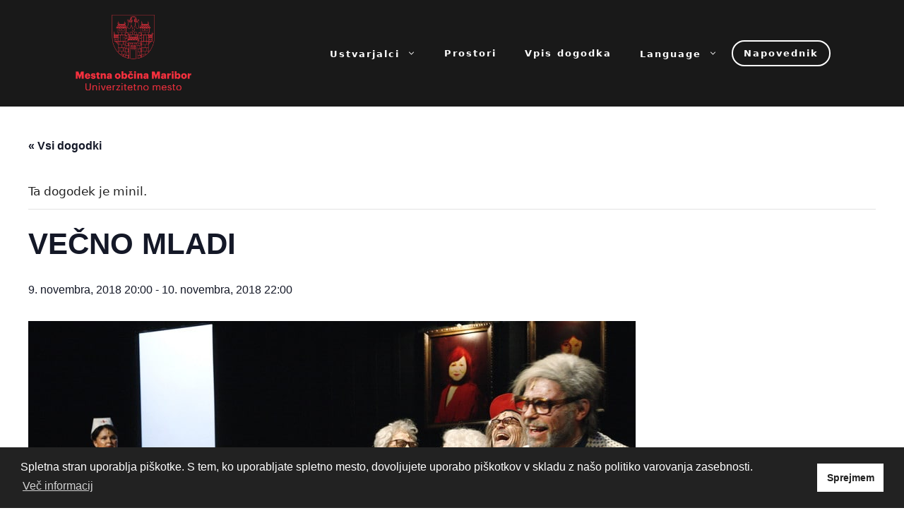

--- FILE ---
content_type: text/html; charset=UTF-8
request_url: https://kultura.maribor.si/dogodek/vecno-mladi/
body_size: 165552
content:
<!DOCTYPE html>
<html lang="sl-SI">
<head>
	<meta charset="UTF-8">
	<link rel="profile" href="https://gmpg.org/xfn/11">
	<link rel='stylesheet' id='tribe-events-views-v2-bootstrap-datepicker-styles-css' href='https://kultura.maribor.si/wp-content/plugins/the-events-calendar/vendor/bootstrap-datepicker/css/bootstrap-datepicker.standalone.min.css?ver=6.2.8.1' media='all' />
<link rel='stylesheet' id='tec-variables-skeleton-css' href='https://kultura.maribor.si/wp-content/plugins/the-events-calendar/common/src/resources/css/variables-skeleton.min.css?ver=5.1.15.1' media='all' />
<link rel='stylesheet' id='tribe-common-skeleton-style-css' href='https://kultura.maribor.si/wp-content/plugins/the-events-calendar/common/src/resources/css/common-skeleton.min.css?ver=5.1.15.1' media='all' />
<link rel='stylesheet' id='tribe-tooltipster-css-css' href='https://kultura.maribor.si/wp-content/plugins/the-events-calendar/common/vendor/tooltipster/tooltipster.bundle.min.css?ver=5.1.15.1' media='all' />
<link rel='stylesheet' id='tribe-events-views-v2-skeleton-css' href='https://kultura.maribor.si/wp-content/plugins/the-events-calendar/src/resources/css/views-skeleton.min.css?ver=6.2.8.1' media='all' />
<link rel='stylesheet' id='tec-variables-full-css' href='https://kultura.maribor.si/wp-content/plugins/the-events-calendar/common/src/resources/css/variables-full.min.css?ver=5.1.15.1' media='all' />
<link rel='stylesheet' id='tribe-common-full-style-css' href='https://kultura.maribor.si/wp-content/plugins/the-events-calendar/common/src/resources/css/common-full.min.css?ver=5.1.15.1' media='all' />
<link rel='stylesheet' id='tribe-events-views-v2-full-css' href='https://kultura.maribor.si/wp-content/plugins/the-events-calendar/src/resources/css/views-full.min.css?ver=6.2.8.1' media='all' />
<link rel='stylesheet' id='tribe-events-views-v2-print-css' href='https://kultura.maribor.si/wp-content/plugins/the-events-calendar/src/resources/css/views-print.min.css?ver=6.2.8.1' media='print' />
<link rel='stylesheet' id='tribe-events-pro-views-v2-print-css' href='https://kultura.maribor.si/wp-content/plugins/events-calendar-pro/src/resources/css/views-print.min.css?ver=6.2.4' media='print' />
<meta name='robots' content='index, follow, max-image-preview:large, max-snippet:-1, max-video-preview:-1' />
<meta name="viewport" content="width=device-width, initial-scale=1">
	<!-- This site is optimized with the Yoast SEO plugin v21.6 - https://yoast.com/wordpress/plugins/seo/ -->
	<title>VEČNO MLADI - Kultura Maribor</title>
	<link rel="canonical" href="https://kultura.maribor.si/dogodek/vecno-mladi/" />
	<meta property="og:locale" content="sl_SI" />
	<meta property="og:type" content="article" />
	<meta property="og:title" content="VEČNO MLADI - Kultura Maribor" />
	<meta property="og:description" content="Predstava traja 1 uro in 40 minut ter nima odmora  Premiera: 13. november 2015, Stara dvorana Songdrama Staranje je postalo najhujši bavbav, najstrašnejša bolezen novega veka. Ker časa ne moremo zaustaviti, je najbolje, da skozi solze smeha pogledamo v leto 2065, kako bo, ko v gledališki stavbi na Slovenski 27 ne bo več hrama umetnosti, ampak dom za ostarele. V uprizoritvi Večno mladi skupina igralcev in igralk, članov nekdanje mariborske Drame, na groteskno zabaven način, s pomočjo pevske oz. glasbene terapije, poskrbi za vse prej kot dolgočasen rock&#039;n&#039;roll tretjega življenjskega obdobja. Ob izvrstnih igralsko-pevskih interpretacijah hitov, kot so &quot;I Love Rock&#039;n&#039;Roll&quot;, &quot;Born To Be Wild&quot;, &quot;I Got You Babe&quot; itd., trohneče odrske deske ponovno katarzično zavibrirajo. V songdrami Švicarja Erika Gedeona Večno mladi (2007), ki jo je vsestranski glasbenogledališki ustvarjalec Sandy Lopičić z ustvarjalci uprizoritve v vsebinsko in dramaturško adaptirani obliki postavil na oder, so (iz)našli težko iskani zvarek za večno mladost – zabavo, ki trese oder in ruši stereotipe o starcih. Režija: Sandy Lopičić Sestra Irena - Irena Varga Gospod Lopičić von Horvat - Denis Horvat, Sandy Lopičić Gospa Pucko - Mateja Pucko Gospod Ostanek - Kristijan Ostanek Gospod Biber - Matevž Biber Gospod Drevenšek - Jurij Drevenšek Gospa Šajinović Drevenšek - Mirjana Šajinović Prevajalka Mojca Kranjc, prirejevalci besedila ustvarjalci uprizoritve, scenografa Matic Gselman, Sandy Lopičić, korepetitorja Sandy Lopičić, Denis Horvat, dramaturg Vili Ravnjak, kostumograf Leo Kulaš, oblikovanje maske Leo Kulaš, Jasminka Marksl, lektor Janez Bostič, oblikovanje luči Sandy Lopičić Nagrade Žlahtna komedija po izboru strokovne žirije na 25. festivalu Dnevi komedije v Celju, 2016 Žlahtna komedija po izboru občinstva na 25. festivalu Dnevi komedije v Celju, 2016 Mateja Pucko - Žlahtna komedijantka na 25. festivalu Dnevi komedije v Celju, 2016 Sandy Lopičič - Žlahtni režiser na 25. festivalu Dnevi komedije v Celju, 2016 Posebno priznanje celotni zasedbi - 40. festival Dnevi satire Fadila Hadžića, Satiričko kazalište Kerempuh, Zagreb, 2016 Mateja Pucko - igralska nagrada, 40. festival Dnevi satire Fadila Hadžića, Satiričko kazalište Kerempuh, Zagreb, 2016 Na sporedu 09.11.2018 ob 20:00Stara dvorana za izven 10.11.2018 ob 20:00Stara dvorana za izven 13.12.2018 ob 20:00Stara dvorana za izven 15.12.2018 ob 20:00Stara dvorana za izven 100. jubilejna ponovitev" />
	<meta property="og:url" content="https://kultura.maribor.si/dogodek/vecno-mladi/" />
	<meta property="og:site_name" content="Kultura Maribor" />
	<meta property="og:image" content="https://kultura.maribor.si/wp-content/uploads/2021/11/images.squarespace-cdn.com_content_v1_54e6903be4b0a4e937a0f2fc_1538945012138-IE3NS1YKLUEVJC376LWF_vecno_mladi.jpgformat1000w.jpg" />
	<meta property="og:image:width" content="860" />
	<meta property="og:image:height" content="625" />
	<meta property="og:image:type" content="image/jpeg" />
	<meta name="twitter:card" content="summary_large_image" />
	<meta name="twitter:label1" content="Est. reading time" />
	<meta name="twitter:data1" content="2 minuti" />
	<script type="application/ld+json" class="yoast-schema-graph">{"@context":"https://schema.org","@graph":[{"@type":"WebPage","@id":"https://kultura.maribor.si/dogodek/vecno-mladi/","url":"https://kultura.maribor.si/dogodek/vecno-mladi/","name":"VEČNO MLADI - Kultura Maribor","isPartOf":{"@id":"https://kultura.maribor.si/#website"},"primaryImageOfPage":{"@id":"https://kultura.maribor.si/dogodek/vecno-mladi/#primaryimage"},"image":{"@id":"https://kultura.maribor.si/dogodek/vecno-mladi/#primaryimage"},"thumbnailUrl":"https://kultura.maribor.si/wp-content/uploads/2021/11/images.squarespace-cdn.com_content_v1_54e6903be4b0a4e937a0f2fc_1538945012138-IE3NS1YKLUEVJC376LWF_vecno_mladi.jpgformat1000w.jpg","datePublished":"2021-11-06T22:58:05+00:00","dateModified":"2021-11-06T22:58:05+00:00","breadcrumb":{"@id":"https://kultura.maribor.si/dogodek/vecno-mladi/#breadcrumb"},"inLanguage":"sl-SI","potentialAction":[{"@type":"ReadAction","target":["https://kultura.maribor.si/dogodek/vecno-mladi/"]}]},{"@type":"ImageObject","inLanguage":"sl-SI","@id":"https://kultura.maribor.si/dogodek/vecno-mladi/#primaryimage","url":"https://kultura.maribor.si/wp-content/uploads/2021/11/images.squarespace-cdn.com_content_v1_54e6903be4b0a4e937a0f2fc_1538945012138-IE3NS1YKLUEVJC376LWF_vecno_mladi.jpgformat1000w.jpg","contentUrl":"https://kultura.maribor.si/wp-content/uploads/2021/11/images.squarespace-cdn.com_content_v1_54e6903be4b0a4e937a0f2fc_1538945012138-IE3NS1YKLUEVJC376LWF_vecno_mladi.jpgformat1000w.jpg","width":860,"height":625},{"@type":"BreadcrumbList","@id":"https://kultura.maribor.si/dogodek/vecno-mladi/#breadcrumb","itemListElement":[{"@type":"ListItem","position":1,"name":"Home","item":"https://kultura.maribor.si/"},{"@type":"ListItem","position":2,"name":"Dogodki","item":"https://kultura.maribor.si/napovednik/"},{"@type":"ListItem","position":3,"name":"VEČNO MLADI"}]},{"@type":"WebSite","@id":"https://kultura.maribor.si/#website","url":"https://kultura.maribor.si/","name":"Kultura Maribor","description":"NAPOVEDNIK KULTURNIH DOGODKOV V MESTNI OBČINI MARIBOR","publisher":{"@id":"https://kultura.maribor.si/#organization"},"potentialAction":[{"@type":"SearchAction","target":{"@type":"EntryPoint","urlTemplate":"https://kultura.maribor.si/?s={search_term_string}"},"query-input":"required name=search_term_string"}],"inLanguage":"sl-SI"},{"@type":"Organization","@id":"https://kultura.maribor.si/#organization","name":"Kultura Maribor","url":"https://kultura.maribor.si/","logo":{"@type":"ImageObject","inLanguage":"sl-SI","@id":"https://kultura.maribor.si/#/schema/logo/image/","url":"https://kultura.maribor.si/wp-content/uploads/2023/04/cropped-MOM-Logo_novi-2023.png","contentUrl":"https://kultura.maribor.si/wp-content/uploads/2023/04/cropped-MOM-Logo_novi-2023.png","width":300,"height":195,"caption":"Kultura Maribor"},"image":{"@id":"https://kultura.maribor.si/#/schema/logo/image/"}}]}</script>
	<!-- / Yoast SEO plugin. -->


<link rel='dns-prefetch' href='//translate.google.com' />
<link rel="alternate" type="application/rss+xml" title="Kultura Maribor &raquo; Vir" href="https://kultura.maribor.si/feed/" />
<link rel="alternate" type="application/rss+xml" title="Kultura Maribor &raquo; Vir komentarjev" href="https://kultura.maribor.si/comments/feed/" />
<link rel="alternate" type="text/calendar" title="Kultura Maribor &raquo; iCal Feed" href="https://kultura.maribor.si/napovednik/?ical=1" />
<script>
window._wpemojiSettings = {"baseUrl":"https:\/\/s.w.org\/images\/core\/emoji\/14.0.0\/72x72\/","ext":".png","svgUrl":"https:\/\/s.w.org\/images\/core\/emoji\/14.0.0\/svg\/","svgExt":".svg","source":{"concatemoji":"https:\/\/kultura.maribor.si\/wp-includes\/js\/wp-emoji-release.min.js?ver=6.2.8"}};
/*! This file is auto-generated */
!function(e,a,t){var n,r,o,i=a.createElement("canvas"),p=i.getContext&&i.getContext("2d");function s(e,t){p.clearRect(0,0,i.width,i.height),p.fillText(e,0,0);e=i.toDataURL();return p.clearRect(0,0,i.width,i.height),p.fillText(t,0,0),e===i.toDataURL()}function c(e){var t=a.createElement("script");t.src=e,t.defer=t.type="text/javascript",a.getElementsByTagName("head")[0].appendChild(t)}for(o=Array("flag","emoji"),t.supports={everything:!0,everythingExceptFlag:!0},r=0;r<o.length;r++)t.supports[o[r]]=function(e){if(p&&p.fillText)switch(p.textBaseline="top",p.font="600 32px Arial",e){case"flag":return s("\ud83c\udff3\ufe0f\u200d\u26a7\ufe0f","\ud83c\udff3\ufe0f\u200b\u26a7\ufe0f")?!1:!s("\ud83c\uddfa\ud83c\uddf3","\ud83c\uddfa\u200b\ud83c\uddf3")&&!s("\ud83c\udff4\udb40\udc67\udb40\udc62\udb40\udc65\udb40\udc6e\udb40\udc67\udb40\udc7f","\ud83c\udff4\u200b\udb40\udc67\u200b\udb40\udc62\u200b\udb40\udc65\u200b\udb40\udc6e\u200b\udb40\udc67\u200b\udb40\udc7f");case"emoji":return!s("\ud83e\udef1\ud83c\udffb\u200d\ud83e\udef2\ud83c\udfff","\ud83e\udef1\ud83c\udffb\u200b\ud83e\udef2\ud83c\udfff")}return!1}(o[r]),t.supports.everything=t.supports.everything&&t.supports[o[r]],"flag"!==o[r]&&(t.supports.everythingExceptFlag=t.supports.everythingExceptFlag&&t.supports[o[r]]);t.supports.everythingExceptFlag=t.supports.everythingExceptFlag&&!t.supports.flag,t.DOMReady=!1,t.readyCallback=function(){t.DOMReady=!0},t.supports.everything||(n=function(){t.readyCallback()},a.addEventListener?(a.addEventListener("DOMContentLoaded",n,!1),e.addEventListener("load",n,!1)):(e.attachEvent("onload",n),a.attachEvent("onreadystatechange",function(){"complete"===a.readyState&&t.readyCallback()})),(e=t.source||{}).concatemoji?c(e.concatemoji):e.wpemoji&&e.twemoji&&(c(e.twemoji),c(e.wpemoji)))}(window,document,window._wpemojiSettings);
</script>
<style>
img.wp-smiley,
img.emoji {
	display: inline !important;
	border: none !important;
	box-shadow: none !important;
	height: 1em !important;
	width: 1em !important;
	margin: 0 0.07em !important;
	vertical-align: -0.1em !important;
	background: none !important;
	padding: 0 !important;
}
</style>
	<link rel='stylesheet' id='tribe-events-full-pro-calendar-style-css' href='https://kultura.maribor.si/wp-content/plugins/events-calendar-pro/src/resources/css/tribe-events-pro-full.min.css?ver=6.2.4' media='all' />
<link rel='stylesheet' id='tec-events-pro-single-css' href='https://kultura.maribor.si/wp-content/plugins/events-calendar-pro/src/resources/css/events-single.min.css?ver=6.2.4' media='all' />
<link rel='stylesheet' id='tribe-events-pro-mini-calendar-block-styles-css' href='https://kultura.maribor.si/wp-content/plugins/events-calendar-pro/src/resources/css/tribe-events-pro-mini-calendar-block.min.css?ver=6.2.4' media='all' />
<link rel='stylesheet' id='tribe-events-v2-single-skeleton-css' href='https://kultura.maribor.si/wp-content/plugins/the-events-calendar/src/resources/css/tribe-events-single-skeleton.min.css?ver=6.2.8.1' media='all' />
<link rel='stylesheet' id='tribe-events-v2-single-skeleton-full-css' href='https://kultura.maribor.si/wp-content/plugins/the-events-calendar/src/resources/css/tribe-events-single-full.min.css?ver=6.2.8.1' media='all' />
<link rel='stylesheet' id='wp-block-library-css' href='https://kultura.maribor.si/wp-includes/css/dist/block-library/style.min.css?ver=6.2.8' media='all' />
<link rel='stylesheet' id='fontawesome-free-css' href='https://kultura.maribor.si/wp-content/plugins/getwid/vendors/fontawesome-free/css/all.min.css?ver=5.5.0' media='all' />
<link rel='stylesheet' id='slick-css' href='https://kultura.maribor.si/wp-content/plugins/getwid/vendors/slick/slick/slick.min.css?ver=1.9.0' media='all' />
<link rel='stylesheet' id='slick-theme-css' href='https://kultura.maribor.si/wp-content/plugins/getwid/vendors/slick/slick/slick-theme.min.css?ver=1.9.0' media='all' />
<link rel='stylesheet' id='fancybox-css' href='https://kultura.maribor.si/wp-content/plugins/getwid/vendors/fancybox/jquery.fancybox.min.css?ver=3.5.7' media='all' />
<link rel='stylesheet' id='getwid-blocks-css' href='https://kultura.maribor.si/wp-content/plugins/getwid/assets/css/blocks.style.css?ver=2.0.8' media='all' />
<style id='getwid-blocks-inline-css'>
.wp-block-getwid-section .wp-block-getwid-section__wrapper .wp-block-getwid-section__inner-wrapper{max-width: 840px;}
</style>
<link rel='stylesheet' id='tribe-events-v2-single-blocks-css' href='https://kultura.maribor.si/wp-content/plugins/the-events-calendar/src/resources/css/tribe-events-single-blocks.min.css?ver=6.2.8.1' media='all' />
<link rel='stylesheet' id='classic-theme-styles-css' href='https://kultura.maribor.si/wp-includes/css/classic-themes.min.css?ver=6.2.8' media='all' />
<style id='global-styles-inline-css'>
body{--wp--preset--color--black: #000000;--wp--preset--color--cyan-bluish-gray: #abb8c3;--wp--preset--color--white: #ffffff;--wp--preset--color--pale-pink: #f78da7;--wp--preset--color--vivid-red: #cf2e2e;--wp--preset--color--luminous-vivid-orange: #ff6900;--wp--preset--color--luminous-vivid-amber: #fcb900;--wp--preset--color--light-green-cyan: #7bdcb5;--wp--preset--color--vivid-green-cyan: #00d084;--wp--preset--color--pale-cyan-blue: #8ed1fc;--wp--preset--color--vivid-cyan-blue: #0693e3;--wp--preset--color--vivid-purple: #9b51e0;--wp--preset--color--contrast: var(--contrast);--wp--preset--color--contrast-2: var(--contrast-2);--wp--preset--color--contrast-3: var(--contrast-3);--wp--preset--color--base: var(--base);--wp--preset--color--base-2: var(--base-2);--wp--preset--color--base-3: var(--base-3);--wp--preset--color--accent: var(--accent);--wp--preset--gradient--vivid-cyan-blue-to-vivid-purple: linear-gradient(135deg,rgba(6,147,227,1) 0%,rgb(155,81,224) 100%);--wp--preset--gradient--light-green-cyan-to-vivid-green-cyan: linear-gradient(135deg,rgb(122,220,180) 0%,rgb(0,208,130) 100%);--wp--preset--gradient--luminous-vivid-amber-to-luminous-vivid-orange: linear-gradient(135deg,rgba(252,185,0,1) 0%,rgba(255,105,0,1) 100%);--wp--preset--gradient--luminous-vivid-orange-to-vivid-red: linear-gradient(135deg,rgba(255,105,0,1) 0%,rgb(207,46,46) 100%);--wp--preset--gradient--very-light-gray-to-cyan-bluish-gray: linear-gradient(135deg,rgb(238,238,238) 0%,rgb(169,184,195) 100%);--wp--preset--gradient--cool-to-warm-spectrum: linear-gradient(135deg,rgb(74,234,220) 0%,rgb(151,120,209) 20%,rgb(207,42,186) 40%,rgb(238,44,130) 60%,rgb(251,105,98) 80%,rgb(254,248,76) 100%);--wp--preset--gradient--blush-light-purple: linear-gradient(135deg,rgb(255,206,236) 0%,rgb(152,150,240) 100%);--wp--preset--gradient--blush-bordeaux: linear-gradient(135deg,rgb(254,205,165) 0%,rgb(254,45,45) 50%,rgb(107,0,62) 100%);--wp--preset--gradient--luminous-dusk: linear-gradient(135deg,rgb(255,203,112) 0%,rgb(199,81,192) 50%,rgb(65,88,208) 100%);--wp--preset--gradient--pale-ocean: linear-gradient(135deg,rgb(255,245,203) 0%,rgb(182,227,212) 50%,rgb(51,167,181) 100%);--wp--preset--gradient--electric-grass: linear-gradient(135deg,rgb(202,248,128) 0%,rgb(113,206,126) 100%);--wp--preset--gradient--midnight: linear-gradient(135deg,rgb(2,3,129) 0%,rgb(40,116,252) 100%);--wp--preset--duotone--dark-grayscale: url('#wp-duotone-dark-grayscale');--wp--preset--duotone--grayscale: url('#wp-duotone-grayscale');--wp--preset--duotone--purple-yellow: url('#wp-duotone-purple-yellow');--wp--preset--duotone--blue-red: url('#wp-duotone-blue-red');--wp--preset--duotone--midnight: url('#wp-duotone-midnight');--wp--preset--duotone--magenta-yellow: url('#wp-duotone-magenta-yellow');--wp--preset--duotone--purple-green: url('#wp-duotone-purple-green');--wp--preset--duotone--blue-orange: url('#wp-duotone-blue-orange');--wp--preset--font-size--small: 13px;--wp--preset--font-size--medium: 20px;--wp--preset--font-size--large: 36px;--wp--preset--font-size--x-large: 42px;--wp--preset--spacing--20: 0.44rem;--wp--preset--spacing--30: 0.67rem;--wp--preset--spacing--40: 1rem;--wp--preset--spacing--50: 1.5rem;--wp--preset--spacing--60: 2.25rem;--wp--preset--spacing--70: 3.38rem;--wp--preset--spacing--80: 5.06rem;--wp--preset--shadow--natural: 6px 6px 9px rgba(0, 0, 0, 0.2);--wp--preset--shadow--deep: 12px 12px 50px rgba(0, 0, 0, 0.4);--wp--preset--shadow--sharp: 6px 6px 0px rgba(0, 0, 0, 0.2);--wp--preset--shadow--outlined: 6px 6px 0px -3px rgba(255, 255, 255, 1), 6px 6px rgba(0, 0, 0, 1);--wp--preset--shadow--crisp: 6px 6px 0px rgba(0, 0, 0, 1);}:where(.is-layout-flex){gap: 0.5em;}body .is-layout-flow > .alignleft{float: left;margin-inline-start: 0;margin-inline-end: 2em;}body .is-layout-flow > .alignright{float: right;margin-inline-start: 2em;margin-inline-end: 0;}body .is-layout-flow > .aligncenter{margin-left: auto !important;margin-right: auto !important;}body .is-layout-constrained > .alignleft{float: left;margin-inline-start: 0;margin-inline-end: 2em;}body .is-layout-constrained > .alignright{float: right;margin-inline-start: 2em;margin-inline-end: 0;}body .is-layout-constrained > .aligncenter{margin-left: auto !important;margin-right: auto !important;}body .is-layout-constrained > :where(:not(.alignleft):not(.alignright):not(.alignfull)){max-width: var(--wp--style--global--content-size);margin-left: auto !important;margin-right: auto !important;}body .is-layout-constrained > .alignwide{max-width: var(--wp--style--global--wide-size);}body .is-layout-flex{display: flex;}body .is-layout-flex{flex-wrap: wrap;align-items: center;}body .is-layout-flex > *{margin: 0;}:where(.wp-block-columns.is-layout-flex){gap: 2em;}.has-black-color{color: var(--wp--preset--color--black) !important;}.has-cyan-bluish-gray-color{color: var(--wp--preset--color--cyan-bluish-gray) !important;}.has-white-color{color: var(--wp--preset--color--white) !important;}.has-pale-pink-color{color: var(--wp--preset--color--pale-pink) !important;}.has-vivid-red-color{color: var(--wp--preset--color--vivid-red) !important;}.has-luminous-vivid-orange-color{color: var(--wp--preset--color--luminous-vivid-orange) !important;}.has-luminous-vivid-amber-color{color: var(--wp--preset--color--luminous-vivid-amber) !important;}.has-light-green-cyan-color{color: var(--wp--preset--color--light-green-cyan) !important;}.has-vivid-green-cyan-color{color: var(--wp--preset--color--vivid-green-cyan) !important;}.has-pale-cyan-blue-color{color: var(--wp--preset--color--pale-cyan-blue) !important;}.has-vivid-cyan-blue-color{color: var(--wp--preset--color--vivid-cyan-blue) !important;}.has-vivid-purple-color{color: var(--wp--preset--color--vivid-purple) !important;}.has-black-background-color{background-color: var(--wp--preset--color--black) !important;}.has-cyan-bluish-gray-background-color{background-color: var(--wp--preset--color--cyan-bluish-gray) !important;}.has-white-background-color{background-color: var(--wp--preset--color--white) !important;}.has-pale-pink-background-color{background-color: var(--wp--preset--color--pale-pink) !important;}.has-vivid-red-background-color{background-color: var(--wp--preset--color--vivid-red) !important;}.has-luminous-vivid-orange-background-color{background-color: var(--wp--preset--color--luminous-vivid-orange) !important;}.has-luminous-vivid-amber-background-color{background-color: var(--wp--preset--color--luminous-vivid-amber) !important;}.has-light-green-cyan-background-color{background-color: var(--wp--preset--color--light-green-cyan) !important;}.has-vivid-green-cyan-background-color{background-color: var(--wp--preset--color--vivid-green-cyan) !important;}.has-pale-cyan-blue-background-color{background-color: var(--wp--preset--color--pale-cyan-blue) !important;}.has-vivid-cyan-blue-background-color{background-color: var(--wp--preset--color--vivid-cyan-blue) !important;}.has-vivid-purple-background-color{background-color: var(--wp--preset--color--vivid-purple) !important;}.has-black-border-color{border-color: var(--wp--preset--color--black) !important;}.has-cyan-bluish-gray-border-color{border-color: var(--wp--preset--color--cyan-bluish-gray) !important;}.has-white-border-color{border-color: var(--wp--preset--color--white) !important;}.has-pale-pink-border-color{border-color: var(--wp--preset--color--pale-pink) !important;}.has-vivid-red-border-color{border-color: var(--wp--preset--color--vivid-red) !important;}.has-luminous-vivid-orange-border-color{border-color: var(--wp--preset--color--luminous-vivid-orange) !important;}.has-luminous-vivid-amber-border-color{border-color: var(--wp--preset--color--luminous-vivid-amber) !important;}.has-light-green-cyan-border-color{border-color: var(--wp--preset--color--light-green-cyan) !important;}.has-vivid-green-cyan-border-color{border-color: var(--wp--preset--color--vivid-green-cyan) !important;}.has-pale-cyan-blue-border-color{border-color: var(--wp--preset--color--pale-cyan-blue) !important;}.has-vivid-cyan-blue-border-color{border-color: var(--wp--preset--color--vivid-cyan-blue) !important;}.has-vivid-purple-border-color{border-color: var(--wp--preset--color--vivid-purple) !important;}.has-vivid-cyan-blue-to-vivid-purple-gradient-background{background: var(--wp--preset--gradient--vivid-cyan-blue-to-vivid-purple) !important;}.has-light-green-cyan-to-vivid-green-cyan-gradient-background{background: var(--wp--preset--gradient--light-green-cyan-to-vivid-green-cyan) !important;}.has-luminous-vivid-amber-to-luminous-vivid-orange-gradient-background{background: var(--wp--preset--gradient--luminous-vivid-amber-to-luminous-vivid-orange) !important;}.has-luminous-vivid-orange-to-vivid-red-gradient-background{background: var(--wp--preset--gradient--luminous-vivid-orange-to-vivid-red) !important;}.has-very-light-gray-to-cyan-bluish-gray-gradient-background{background: var(--wp--preset--gradient--very-light-gray-to-cyan-bluish-gray) !important;}.has-cool-to-warm-spectrum-gradient-background{background: var(--wp--preset--gradient--cool-to-warm-spectrum) !important;}.has-blush-light-purple-gradient-background{background: var(--wp--preset--gradient--blush-light-purple) !important;}.has-blush-bordeaux-gradient-background{background: var(--wp--preset--gradient--blush-bordeaux) !important;}.has-luminous-dusk-gradient-background{background: var(--wp--preset--gradient--luminous-dusk) !important;}.has-pale-ocean-gradient-background{background: var(--wp--preset--gradient--pale-ocean) !important;}.has-electric-grass-gradient-background{background: var(--wp--preset--gradient--electric-grass) !important;}.has-midnight-gradient-background{background: var(--wp--preset--gradient--midnight) !important;}.has-small-font-size{font-size: var(--wp--preset--font-size--small) !important;}.has-medium-font-size{font-size: var(--wp--preset--font-size--medium) !important;}.has-large-font-size{font-size: var(--wp--preset--font-size--large) !important;}.has-x-large-font-size{font-size: var(--wp--preset--font-size--x-large) !important;}
.wp-block-navigation a:where(:not(.wp-element-button)){color: inherit;}
:where(.wp-block-columns.is-layout-flex){gap: 2em;}
.wp-block-pullquote{font-size: 1.5em;line-height: 1.6;}
</style>
<link rel='stylesheet' id='google-language-translator-css' href='https://kultura.maribor.si/wp-content/plugins/google-language-translator/css/style.css?ver=6.0.19' media='' />
<style id='wpxpo-global-style-inline-css'>
:root {
			--preset-color1: #037fff;
			--preset-color2: #026fe0;
			--preset-color3: #071323;
			--preset-color4: #132133;
			--preset-color5: #34495e;
			--preset-color6: #787676;
			--preset-color7: #f0f2f3;
			--preset-color8: #f8f9fa;
			--preset-color9: #ffffff;
		}{}
</style>
<style id='ultp-preset-colors-style-inline-css'>
:root { --postx_preset_Base_1_color: #f4f4ff; --postx_preset_Base_2_color: #dddff8; --postx_preset_Base_3_color: #B4B4D6; --postx_preset_Primary_color: #3323f0; --postx_preset_Secondary_color: #4a5fff; --postx_preset_Tertiary_color: #FFFFFF; --postx_preset_Contrast_3_color: #545472; --postx_preset_Contrast_2_color: #262657; --postx_preset_Contrast_1_color: #10102e; --postx_preset_Over_Primary_color: #ffffff;  }
</style>
<style id='ultp-preset-gradient-style-inline-css'>
:root { --postx_preset_Primary_to_Secondary_to_Right_gradient: linear-gradient(90deg, var(--postx_preset_Primary_color) 0%, var(--postx_preset_Secondary_color) 100%); --postx_preset_Primary_to_Secondary_to_Bottom_gradient: linear-gradient(180deg, var(--postx_preset_Primary_color) 0%, var(--postx_preset_Secondary_color) 100%); --postx_preset_Secondary_to_Primary_to_Right_gradient: linear-gradient(90deg, var(--postx_preset_Secondary_color) 0%, var(--postx_preset_Primary_color) 100%); --postx_preset_Secondary_to_Primary_to_Bottom_gradient: linear-gradient(180deg, var(--postx_preset_Secondary_color) 0%, var(--postx_preset_Primary_color) 100%); --postx_preset_Cold_Evening_gradient: linear-gradient(0deg, rgb(12, 52, 131) 0%, rgb(162, 182, 223) 100%, rgb(107, 140, 206) 100%, rgb(162, 182, 223) 100%); --postx_preset_Purple_Division_gradient: linear-gradient(0deg, rgb(112, 40, 228) 0%, rgb(229, 178, 202) 100%); --postx_preset_Over_Sun_gradient: linear-gradient(60deg, rgb(171, 236, 214) 0%, rgb(251, 237, 150) 100%); --postx_preset_Morning_Salad_gradient: linear-gradient(-255deg, rgb(183, 248, 219) 0%, rgb(80, 167, 194) 100%); --postx_preset_Fabled_Sunset_gradient: linear-gradient(-270deg, rgb(35, 21, 87) 0%, rgb(68, 16, 122) 29%, rgb(255, 19, 97) 67%, rgb(255, 248, 0) 100%);  }
</style>
<style id='ultp-preset-typo-style-inline-css'>
@import url('https://fonts.googleapis.com/css?family=Roboto:100,100i,300,300i,400,400i,500,500i,700,700i,900,900i'); :root { --postx_preset_Heading_typo_font_family: Roboto; --postx_preset_Heading_typo_font_family_type: sans-serif; --postx_preset_Heading_typo_font_weight: 600; --postx_preset_Heading_typo_text_transform: capitalize; --postx_preset_Body_and_Others_typo_font_family: Roboto; --postx_preset_Body_and_Others_typo_font_family_type: sans-serif; --postx_preset_Body_and_Others_typo_font_weight: 400; --postx_preset_Body_and_Others_typo_text_transform: lowercase; --postx_preset_body_typo_font_size_lg: 16px; --postx_preset_paragraph_1_typo_font_size_lg: 12px; --postx_preset_paragraph_2_typo_font_size_lg: 12px; --postx_preset_paragraph_3_typo_font_size_lg: 12px; --postx_preset_heading_h1_typo_font_size_lg: 42px; --postx_preset_heading_h2_typo_font_size_lg: 36px; --postx_preset_heading_h3_typo_font_size_lg: 30px; --postx_preset_heading_h4_typo_font_size_lg: 24px; --postx_preset_heading_h5_typo_font_size_lg: 20px; --postx_preset_heading_h6_typo_font_size_lg: 16px; }
</style>
<link rel='stylesheet' id='nsc_bar_nice-cookie-consent-css' href='https://kultura.maribor.si/wp-content/plugins/beautiful-and-responsive-cookie-consent/public/cookieNSCconsent.min.css?ver=4.2.0' media='all' />
<link rel='stylesheet' id='generate-widget-areas-css' href='https://kultura.maribor.si/wp-content/themes/generatepress/assets/css/components/widget-areas.min.css?ver=3.1.0' media='all' />
<link rel='stylesheet' id='generate-style-css' href='https://kultura.maribor.si/wp-content/themes/generatepress/assets/css/main.min.css?ver=3.1.0' media='all' />
<style id='generate-style-inline-css'>
body{background-color:var(--base-2);color:var(--contrast);}a{color:var(--accent);}a{text-decoration:underline;}.entry-title a, .site-branding a, a.button, .wp-block-button__link, .main-navigation a{text-decoration:none;}a:hover, a:focus, a:active{color:var(--contrast);}.wp-block-group__inner-container{max-width:1200px;margin-left:auto;margin-right:auto;}.site-header .header-image{width:170px;}.generate-back-to-top{font-size:20px;border-radius:3px;position:fixed;bottom:30px;right:30px;line-height:40px;width:40px;text-align:center;z-index:10;transition:opacity 300ms ease-in-out;}:root{--contrast:#222222;--contrast-2:#575760;--contrast-3:#b2b2be;--base:#f0f0f0;--base-2:#f7f8f9;--base-3:#ffffff;--accent:#1e73be;}.has-contrast-color{color:#222222;}.has-contrast-background-color{background-color:#222222;}.has-contrast-2-color{color:#575760;}.has-contrast-2-background-color{background-color:#575760;}.has-contrast-3-color{color:#b2b2be;}.has-contrast-3-background-color{background-color:#b2b2be;}.has-base-color{color:#f0f0f0;}.has-base-background-color{background-color:#f0f0f0;}.has-base-2-color{color:#f7f8f9;}.has-base-2-background-color{background-color:#f7f8f9;}.has-base-3-color{color:#ffffff;}.has-base-3-background-color{background-color:#ffffff;}.has-accent-color{color:#1e73be;}.has-accent-background-color{background-color:#1e73be;}.top-bar{background-color:#636363;color:#ffffff;}.top-bar a{color:#ffffff;}.top-bar a:hover{color:#303030;}.site-header{background-color:var(--base-3);}.main-title a,.main-title a:hover{color:var(--contrast);}.site-description{color:var(--contrast-2);}.mobile-menu-control-wrapper .menu-toggle,.mobile-menu-control-wrapper .menu-toggle:hover,.mobile-menu-control-wrapper .menu-toggle:focus,.has-inline-mobile-toggle #site-navigation.toggled{background-color:rgba(0, 0, 0, 0.02);}.main-navigation,.main-navigation ul ul{background-color:var(--base-3);}.main-navigation .main-nav ul li a, .main-navigation .menu-toggle, .main-navigation .menu-bar-items{color:var(--contrast);}.main-navigation .main-nav ul li:not([class*="current-menu-"]):hover > a, .main-navigation .main-nav ul li:not([class*="current-menu-"]):focus > a, .main-navigation .main-nav ul li.sfHover:not([class*="current-menu-"]) > a, .main-navigation .menu-bar-item:hover > a, .main-navigation .menu-bar-item.sfHover > a{color:var(--accent);}button.menu-toggle:hover,button.menu-toggle:focus{color:var(--contrast);}.main-navigation .main-nav ul li[class*="current-menu-"] > a{color:var(--accent);}.navigation-search input[type="search"],.navigation-search input[type="search"]:active, .navigation-search input[type="search"]:focus, .main-navigation .main-nav ul li.search-item.active > a, .main-navigation .menu-bar-items .search-item.active > a{color:var(--accent);}.main-navigation ul ul{background-color:var(--base);}.separate-containers .inside-article, .separate-containers .comments-area, .separate-containers .page-header, .one-container .container, .separate-containers .paging-navigation, .inside-page-header{background-color:var(--base-3);}.entry-title a{color:var(--contrast);}.entry-title a:hover{color:var(--contrast-2);}.entry-meta{color:var(--contrast-2);}.sidebar .widget{background-color:var(--base-3);}.footer-widgets{background-color:var(--base-3);}.site-info{background-color:var(--base-3);}input[type="text"],input[type="email"],input[type="url"],input[type="password"],input[type="search"],input[type="tel"],input[type="number"],textarea,select{color:var(--contrast);background-color:var(--base-2);border-color:var(--base);}input[type="text"]:focus,input[type="email"]:focus,input[type="url"]:focus,input[type="password"]:focus,input[type="search"]:focus,input[type="tel"]:focus,input[type="number"]:focus,textarea:focus,select:focus{color:var(--contrast);background-color:var(--base-2);border-color:var(--contrast-3);}button,html input[type="button"],input[type="reset"],input[type="submit"],a.button,a.wp-block-button__link:not(.has-background){color:#ffffff;background-color:#55555e;}button:hover,html input[type="button"]:hover,input[type="reset"]:hover,input[type="submit"]:hover,a.button:hover,button:focus,html input[type="button"]:focus,input[type="reset"]:focus,input[type="submit"]:focus,a.button:focus,a.wp-block-button__link:not(.has-background):active,a.wp-block-button__link:not(.has-background):focus,a.wp-block-button__link:not(.has-background):hover{color:#ffffff;background-color:#3f4047;}a.generate-back-to-top{background-color:rgba( 0,0,0,0.4 );color:#ffffff;}a.generate-back-to-top:hover,a.generate-back-to-top:focus{background-color:rgba( 0,0,0,0.6 );color:#ffffff;}@media (max-width: 768px){.main-navigation .menu-bar-item:hover > a, .main-navigation .menu-bar-item.sfHover > a{background:none;color:var(--contrast);}}.nav-below-header .main-navigation .inside-navigation.grid-container, .nav-above-header .main-navigation .inside-navigation.grid-container{padding:0px 20px 0px 20px;}.site-main .wp-block-group__inner-container{padding:40px;}.separate-containers .paging-navigation{padding-top:20px;padding-bottom:20px;}.entry-content .alignwide, body:not(.no-sidebar) .entry-content .alignfull{margin-left:-40px;width:calc(100% + 80px);max-width:calc(100% + 80px);}.rtl .menu-item-has-children .dropdown-menu-toggle{padding-left:20px;}.rtl .main-navigation .main-nav ul li.menu-item-has-children > a{padding-right:20px;}@media (max-width:768px){.separate-containers .inside-article, .separate-containers .comments-area, .separate-containers .page-header, .separate-containers .paging-navigation, .one-container .site-content, .inside-page-header{padding:30px;}.site-main .wp-block-group__inner-container{padding:30px;}.inside-top-bar{padding-right:30px;padding-left:30px;}.inside-header{padding-right:30px;padding-left:30px;}.widget-area .widget{padding-top:30px;padding-right:30px;padding-bottom:30px;padding-left:30px;}.footer-widgets-container{padding-top:30px;padding-right:30px;padding-bottom:30px;padding-left:30px;}.inside-site-info{padding-right:30px;padding-left:30px;}.entry-content .alignwide, body:not(.no-sidebar) .entry-content .alignfull{margin-left:-30px;width:calc(100% + 60px);max-width:calc(100% + 60px);}.one-container .site-main .paging-navigation{margin-bottom:20px;}}/* End cached CSS */.is-right-sidebar{width:30%;}.is-left-sidebar{width:30%;}.site-content .content-area{width:70%;}@media (max-width: 768px){.main-navigation .menu-toggle,.sidebar-nav-mobile:not(#sticky-placeholder){display:block;}.main-navigation ul,.gen-sidebar-nav,.main-navigation:not(.slideout-navigation):not(.toggled) .main-nav > ul,.has-inline-mobile-toggle #site-navigation .inside-navigation > *:not(.navigation-search):not(.main-nav){display:none;}.nav-align-right .inside-navigation,.nav-align-center .inside-navigation{justify-content:space-between;}.has-inline-mobile-toggle .mobile-menu-control-wrapper{display:flex;flex-wrap:wrap;}.has-inline-mobile-toggle .inside-header{flex-direction:row;text-align:left;flex-wrap:wrap;}.has-inline-mobile-toggle .header-widget,.has-inline-mobile-toggle #site-navigation{flex-basis:100%;}.nav-float-left .has-inline-mobile-toggle #site-navigation{order:10;}}
.dynamic-author-image-rounded{border-radius:100%;}.dynamic-featured-image, .dynamic-author-image{vertical-align:middle;}.one-container.blog .dynamic-content-template:not(:last-child), .one-container.archive .dynamic-content-template:not(:last-child){padding-bottom:0px;}.dynamic-entry-excerpt > p:last-child{margin-bottom:0px;}
</style>
<link rel='stylesheet' id='tribe-events-block-event-venue-css' href='https://kultura.maribor.si/wp-content/plugins/the-events-calendar/src/resources/css/app/event-venue/frontend.min.css?ver=6.2.8.1' media='all' />
<style id='generateblocks-inline-css'>
.gb-container .wp-block-image img{vertical-align:middle;}.gb-grid-wrapper .wp-block-image{margin-bottom:0;}.gb-highlight{background:none;}
</style>
<link rel='stylesheet' id='generate-blog-images-css' href='https://kultura.maribor.si/wp-content/plugins/gp-premium/blog/functions/css/featured-images.min.css?ver=2.4.1' media='all' />
<script src='https://kultura.maribor.si/wp-includes/js/jquery/jquery.min.js?ver=3.6.4' id='jquery-core-js'></script>
<script src='https://kultura.maribor.si/wp-includes/js/jquery/jquery-migrate.min.js?ver=3.4.0' id='jquery-migrate-js'></script>
<script src='https://kultura.maribor.si/wp-content/plugins/the-events-calendar/common/src/resources/js/tribe-common.min.js?ver=5.1.15.1' id='tribe-common-js'></script>
<script src='https://kultura.maribor.si/wp-content/plugins/the-events-calendar/src/resources/js/views/breakpoints.min.js?ver=6.2.8.1' id='tribe-events-views-v2-breakpoints-js'></script>
<link rel="https://api.w.org/" href="https://kultura.maribor.si/wp-json/" /><link rel="alternate" type="application/json" href="https://kultura.maribor.si/wp-json/wp/v2/tribe_events/5030" /><link rel="EditURI" type="application/rsd+xml" title="RSD" href="https://kultura.maribor.si/xmlrpc.php?rsd" />
<link rel="wlwmanifest" type="application/wlwmanifest+xml" href="https://kultura.maribor.si/wp-includes/wlwmanifest.xml" />
<meta name="generator" content="WordPress 6.2.8" />
<link rel='shortlink' href='https://kultura.maribor.si/?p=5030' />
<link rel="alternate" type="application/json+oembed" href="https://kultura.maribor.si/wp-json/oembed/1.0/embed?url=https%3A%2F%2Fkultura.maribor.si%2Fdogodek%2Fvecno-mladi%2F" />
<link rel="alternate" type="text/xml+oembed" href="https://kultura.maribor.si/wp-json/oembed/1.0/embed?url=https%3A%2F%2Fkultura.maribor.si%2Fdogodek%2Fvecno-mladi%2F&#038;format=xml" />
<style>#google_language_translator{width:auto!important;}div.skiptranslate.goog-te-gadget{display:inline!important;}.goog-tooltip{display: none!important;}.goog-tooltip:hover{display: none!important;}.goog-text-highlight{background-color:transparent!important;border:none!important;box-shadow:none!important;}#google_language_translator select.goog-te-combo{color:#32373c;}#google_language_translator{color:transparent;}body{top:0px!important;}#goog-gt-{display:none!important;}#glt-translate-trigger{left:20px;right:auto;}#glt-translate-trigger > span{color:#ffffff;}#glt-translate-trigger{background:#f89406;}.goog-te-gadget .goog-te-combo{width:100%;}</style><style>
	.tribe-events-c-subscribe-dropdown__container{
		display: none !important;
	}
	.goog-te-banner-frame{
		display: none !important;
	}

	#post-10 .tribe-events-view--shortcode-838f29f8 .tribe-events-header__messages.tribe-events-c-messages.tribe-common-b2.tribe-common-c-loader__dot.tribe-common-c-loader__dot--third > div{
		background: url("https://kultura.maribor.si/wp-content/uploads/2021/11/delavnice.jpg");
		height: 430px;
		background-size: cover;
	}
	#post-10 > div > div > div.tribe-common.tribe-events.tribe-events-view.tribe-events-view--photo.tribe-events-view--shortcode.tribe-events-view--shortcode-47290a83.tribe-events-pro.tribe-common--breakpoint-xsmall.tribe-common--breakpoint-medium.tribe-common--breakpoint-full > div > header > div.tribe-events-header__messages.tribe-events-c-messages.tribe-common-b2.tribe-common-c-loader__dot.tribe-common-c-loader__dot--third > div{
		background: url("https://kultura.maribor.si/wp-content/uploads/2021/11/alternativa.jpg");
		height: 430px;
		background-size: cover;
	}
	#post-10 .tribe-events-view--shortcode-f0cd580c .tribe-events-header__messages.tribe-events-c-messages.tribe-common-b2.tribe-common-c-loader__dot.tribe-common-c-loader__dot--third > div{
		background: url("https://kultura.maribor.si/wp-content/uploads/2021/11/festivali.jpg");
		height: 430px;
		background-size: cover;
	}
	#post-10 .tribe-events-view--shortcode-222a1e87 .tribe-events-header__messages.tribe-events-c-messages.tribe-common-b2.tribe-common-c-loader__dot.tribe-common-c-loader__dot--third > div{
		background: url("https://kultura.maribor.si/wp-content/uploads/2021/11/dogodki.jpg");
		height: 430px;
		background-size: cover;
	}
	#post-10 .tribe-events-view--shortcode-c8594d11 .tribe-events-header__messages.tribe-events-c-messages.tribe-common-b2.tribe-common-c-loader__dot.tribe-common-c-loader__dot--third > div{
		background: url("https://kultura.maribor.si/wp-content/uploads/2021/11/gledalisce.jpeg");
		height: 430px;
		background-size: cover;
	}
	#post-10 .tribe-events-view--shortcode-1ce29eb1 .tribe-events-header__messages.tribe-events-c-messages.tribe-common-b2.tribe-common-c-loader__dot.tribe-common-c-loader__dot--third > div{
		background: url("https://kultura.maribor.si/wp-content/uploads/2021/11/glasba.jpeg");
		height: 430px;
		background-size: cover;
	}
	#post-10 .tribe-events-view--shortcode-bae90585 .tribe-events-header__messages.tribe-events-c-messages.tribe-common-b2.tribe-common-c-loader__dot.tribe-common-c-loader__dot--third > div{
		background: url("https://kultura.maribor.si/wp-content/uploads/2021/11/razstave.jpg");
		height: 430px;
		background-size: cover;
	}
	#post-10 .tribe-events-view--shortcode-4700db7c .tribe-events-header__messages.tribe-events-c-messages.tribe-common-b2.tribe-common-c-loader__dot.tribe-common-c-loader__dot--third > div{
		background: url("https://kultura.maribor.si/wp-content/uploads/2021/12/Lent_Stara_trta_Slovenia_Slovenija_Maribor_Pohorje_Matej_Vranic_STO.jpg");
		height: 430px;
		background-size: cover;
	}

	:root{
		--main-color: rgba(225,49,49, 0.9);
		--navbar-bg: rgba(0, 0, 0, 0.9);
		--black: #1f1f1f;
		--green: #3d9991;
		--font-color: #1A1A1AB3;
	}

	.show{
		display: block;
	}

	.featured-events-wrap {
		display:grid;
		grid-template-columns: 50% 1fr 1fr;
		gap: 5px;
	}

	.featured-event{
		position: relative;
		overflow: hidden;
	}

	.featured-event-title{
		position: absolute;
		bottom: 10px;
		font-weight: 600;
		text-decoration: none;
		font-size: 20px;
		line-height: 26px !important;
		color: #fff;
		margin: 1rem;
		z-index: 1;
		transition: all 500ms;
	}

	.featured-event-title:hover{
		opacity: 0.8;
		color: #fff !important;
	}

	.overlay::before{
		bottom: 0;
		content: "";
		display: block;
		width: 100%;
		position: absolute;
		z-index: 1;    background: -webkit-gradient(linear,left top,left bottom,color-stop(30%,rgba(0,0,0,.01)),color-stop(70%,#000));
		background: linear-gradient(to bottom,rgba(0,0,0,.01) 30%,#000 70%);
		opacity: .6;
		height: 100%;
		cursor: pointer;
	}

	.overlay:hover img{
		transform: scale(1.1);
		cursor: pointer;
	}

	.featured-event-1 {
		grid-column-start: 1;
		grid-row-start: 1;
		grid-row-end: 3;
		height: 505px;
	}
	.featured-event-2 {
		grid-column-start: 2;
		grid-column-end: 4;
		grid-row: 1;
	}

	.featured-event-2,
	.featured-event-3,
	.featured-event-4{
		height: 250px;
	}

	.featured-event img{
		object-fit: cover;
		height: 250px;
		transition: all 300ms;
	}

	.featured-event-1 img{
		height: 500px;
	}

	.featured-event-1 .featured-event-title{
		font-size: 28px;
		line-height: 32px;
		font-weight: 700;
	}

	p{
		color: var(--font-color);
	}

	ul li p{
		color: var(--font-color);
	}

	.site-content{
		min-height: 100vh
	}

	.separate-containers .site-main{
		margin: 0;
	}

	.margin-7rem{
		margin-top: 7rem;
	}
	body{
		background-color: white;
		padding: 0 !important;
	}

	.site-content .content-area {
		width: 100%;
	}

	.inside-article{
		padding: 0 !important;
	}

	.home-page-blog-h1{
		text-align: center;
		margin: 7rem 0 6.5rem 0;
		font-size: 30px;
		color: var(--black);
		font-weight: bold;
	}


	.home-page-blog-heading {
		font-size: 30px;
		font-weight: bold;
		margin-bottom: 0.5rem;
		position: relative;
		padding-left: 10px;
		color: var(--black);
	}

	.home-page-blog-heading::before {
		content: '';
		height: 66%;
		width: 5px;
		position: absolute;
		left: 0;
		bottom: 6px;
		background-color: red;
	}

	.home-page-blog-button-wrap{
		justify-content: center;
	}
	.home-page-blog-button a{
		color: var(--main-color) !important;
	}

	.home-page-blog-button a:hover{
		color: white !important;
		background-color: var(--main-color) !important;
	}

	#post-10 .tribe-events .tribe-events-c-messages__message-icon-svg,
	#post-10 .tribe-events-header__events-bar,
	#post-10 .tribe-events-c-nav,
	#post-10 .tribe-events-header__events-bar,
	#post-10 .tribe-events-header__top-bar,
	#post-10 .tribe-common-b3--min-medium,
	#post-10 .tribe-events-c-messages__message-list-item{
		display: none;
	}

	#post-10 .tribe-common--breakpoint-medium.tribe-events .tribe-events-l-container{
		min-height: auto !important;
	}

	#post-10 .tribe-common-g-row{
		min-height: auto !important;
		max-height: unset !important;
	}


	#post-10 .tribe-events-pro-photo__event-featured-image{
		transition: all 350ms;

	}
	#post-10 .tribe-common img{
		height: 460px !important;
		object-fit: cover;
		width: 100%;
	}
	.tribe-events-pro-photo__event-featured-image-link{
		overflow: hidden;
	}

	.tribe-events-pro .tribe-events-pro-photo__event-featured-image-link:focus, .tribe-events-pro .tribe-events-pro-photo__event-featured-image-link:hover:hover{
		opacity: 1;
	}

	#post-10 .tribe-events-pro-photo__event-featured-image:hover{
		transform: scale(1.1);
		opacity: 1;
	}

	#post-10 .tribe-common-g-col:nth-child(even){
		padding: 0;
	}
	#post-10 .tribe-events-l-container{
		padding: 0;
	}
	@media(max-width: 1240px){
		.entry-content{
			padding: 0 16px !important;
		}	
	}

	@media(max-width: 768px){
		#post-10 .tribe-common .tribe-common-g-row--gutters{
			display: block;
		}

		#post-10 .tribe-events-pro-photo__event{
			width: 100%;
		}
		#post-10 .tribe-common-g-row {
			min-height: 1700px;
			overflow: unset;
		}
	}

	.napovednik_button{
		border: 0px solid rgba(225,255,255, 1));
		color: rgba(225,255,255, 1);
		background-color: rgba(225,49,49, 1);
		padding: 12px 30px;
		border-radius: 20px;
		letter-spacing: 1px;
		font-size: 14px;
		font-weight: 799;
	}

	.napovednik_button:hover{
		background-color: rgba(225,100,100, 1);
		color: rgba(255,255,255,1);
	}

	.napovednik_button_container{
		margin: 120px 0 100px 0;
		text-align: center;
	}

	.vec_gumb{
		color: black;
		font-family: "Helvetica Neue",Helvetica,-apple-system,BlinkMacSystemFont,Roboto,Arial,sans-serif;
		font-weight: 700;
		font-size: 16px;
	}	

	.vec_gumb_container{
		text-align: right;
		margin: 0 0 100px 0;
	}

	@media (max-width: 768px){
		.featured-events-wrap{
			display: flex;
			flex-direction: column;
		}
	}

</style>
<style>

	#masthead > div{
		max-width: 90%;
	}

	#masthead{
		transition: all 0.4s;
		position: fixed;
		width: 100%;
		z-index: 10;
		top: 0;
	}

	#masthead img{
		width: 170px;
	}

	.main-navigation{
		background: transparent;
	}

	#menu-item-6338 > a{
		border: 2px solid white;
		padding: 10px 15px;
		border-radius: 20px;
		text-transform: unset;

	}

	.main-navigation:not(.toggled) ul li.sfHover>ul, .main-navigation:not(.toggled) ul li:hover>ul{
		background-color: var(--navbar-bg);
	}

	.main-navigation .main-nav ul li a, .main-navigation .menu-toggle, .main-navigation .menu-bar-items{
		color: white !important;
		letter-spacing: 2px;
		font-size: 13px;
		line-height: 13px;
		font-weight: 600;
	}	
	.sub-menu li a{
		line-height: 20px !important;
		margin-left: 2rem !important;
		font-size: 13px !important;
		padding: 0 !important;
	}
	@media(max-width: 1024px){
		#masthead > div{
			max-width: 100%;
			padding-left: 16px;
			padding-right: 16px;
			background: var(--navbar-bg);
		}

		.site-header .header-image{
			width: 200px;
		}
	}

	@media (max-width: 769px){
		.sub-menu{
			margin-top: -20px !important;
		}
		.main-navigation .main-nav ul li a, .main-navigation .menu-toggle, .main-navigation .menu-bar-items{
			line-height: 20px;
			padding: 1rem;
		}
		.main-navigation .main-nav ul ul li a{
			padding: 0px 30px 0px;
			font-size: 13px;
		}
		.icon-menu-bars{
			font-size: 20px;
		}
		.site-header .header-image{
			width: 150px;
		}
		.main-navigation.toggled .main-nav ul ul.toggled-on {
			background: transparent;
		}
		#menu-item-6338 > a{
			text-align: center;
			margin-top: 1rem;
		}
	}
</style>
<style>
	.site-footer{
		margin-top: 5rem;
	}
	.inside-site-info{
		display: block;
		background: var(--black);
		color: white;
	}
	.site-info{
		background: var(--black);
	}
	.inside-site-info a{
		color: white;
		text-decoration: none;
	}
	
	.footer-bar .widget_nav_menu>div>ul{
		padding-top: 4.375rem;
		padding-bottom: 2rem;
		display: flex;
		align-items: center;
		justify-content: center;
	}
	
	.copyright-bar{
		display:none;
	}
</style>
<style>

	.header-hero-image{
    	background-repeat: no-repeat !important;
    	background-size: cover !important;
		height: 700px;
		display: flex;
  	    justify-content: center;
   	    align-items: center;
		
			
	}
	
	.header-hero-image h1{
		color: white;
		font-size: 66px;
		font-weight: 600;
		max-width: 800px;
	}
	
	.header-hero-image p{
		text-transform: uppercase;
		color: white;
		font-size: 19px;
		letter-spacing: 1px;
		line-height: 19.2px;
	}
	
	.page-hero{
		padding-top: 0;
	}
	.main-page-hero{
		background: url("https://kultura.maribor.si/wp-content/uploads/2021/12/KUD_Amadeus.jpg");
		background-position: center;
	}
	
	@media(max-width: 768px){
		.header-hero-image h1{
			font-size: 42px;
		}
		.header-hero-content{
			padding: 16px;
		}
	}
</style>
<script>

	
window.onscroll = function() {scrollFunction()};

function scrollFunction() {
  if (document.body.scrollTop > 80 || document.documentElement.scrollTop > 80) {
    document.getElementById("masthead").style.padding = "0";
	document.getElementById("masthead").style.backgroundColor = "var(--navbar-bg)";
  } else {
	document.getElementById("masthead").style.padding = "0";
	document.getElementById("masthead").style.backgroundColor = "#ffffff00";  
  }
}

</script>
<style>

	/* write your CSS code here */
	#page .tribe-common-g-row{
		max-height: 250px;
		justify-content: flex-start;
		overflow: hidden;
	}
	
	#page .tribe-common-c-btn.tribe-events-c-search__button{
		background: var(--main-color);
	}
	
	#page .tribe-common-c-svgicon__svg-stroke{
		stroke: var(--main-color);
	}
	
	#page .tribe-events .tribe-events-c-ical__link, .tribe-events .tribe-events-c-ical__link{
		align-items: center;
		border: 1px solid var(--main-color);
		color: var(--main-color);
	}
	
	#page .tribe-events .tribe-events-c-ical__link-icon-svg path{
		stroke: var(--main-color);
	}
	
	#page .tribe-events .tribe-events-c-ical__link:active .tribe-events-c-ical__link-icon-svg path, .tribe-events .tribe-events-c-ical__link:focus .tribe-events-c-ical__link-icon-svg path, .tribe-events .tribe-events-c-ical__link:hover .tribe-events-c-ical__link-icon-svg path{
		stroke: white !important;
	}
	
	#page .tribe-events .tribe-events-c-ical__link:active, .tribe-events .tribe-events-c-ical__link:focus, .tribe-events .tribe-events-c-ical__link:hover{
		 background-color: var(--main-color) !important;
   		 color: var(--tec-color-background) !important;
	}
	
	#page .tribe-events-pro .tribe-events-pro-week-grid__header-column--current .tribe-events-pro-week-grid__header-column-daynum, .tribe-events-pro .tribe-events-pro-week-grid__header-column--current .tribe-events-pro-week-grid__header-column-daynum-link{
		color: var(--main-color);
	}
	
	#page .tribe-common--breakpoint-medium.tribe-events .tribe-events-l-container{
		padding-bottom: 0 !important;
		padding-top: 0 !important;
	}
	
	#page .tribe-events .tribe-events-l-container{
		padding-bottom: 0 !important;
		padding-top: 0 !important;
	}
	
	@media(max-width: 768px){
		#page .tribe-common-g-row{
		max-height: unset;
		overflow: unset;
		}
	}
</style>
<style>
	.entry-title{
		display: none;
	}
	
	#post-5381 ul{
		margin: 0;
	}
	
	#post-5381 .wp-block-getwid-custom-post-type__post-thumbnail a img{
		width: 0px;
		height: 0px;
		object-fit: contain;
	}
	
	.hide-google-maps-bar{
		  position: relative;
		  clip-path: polygon(0% 12%, 100% 12%, 100% 100%, 0% 100%);
		  top: -1em;
		  border: inherit;
	}
	.filter-btn{
		color: var(--font-color);
		padding: 3px 19px;
		border-radius: 20px;
		border: 1px solid var(--font-color);
		background: white;
		text-transform: uppercase;
		font-size: 14px;
		margin-bottom: 1rem;
	}
	
	.filter-btn:hover,
	.filter-btn:active,
	.filter-btn:focus{
		border-color: var(--main-color);
		background: var(--main-color);
		color: white;
	}
	#post-5381 .creators-category-name{
		font-weight: 600;
		font-style: normal;
		font-size: 20px;
		letter-spacing: .25px;
		text-transform: uppercase;
		line-height: 1.2em;
		margin:5rem 0 2rem 0;
	}
	#post-5381 .wp-block-getwid-custom-post-type__post-title{
		font-size: 16px;
	}
	 a{
		color: var(--green);
		text-decoration: none;
	}
	
	#post-5381 .wp-block-getwid-custom-post-type__post-excerpt{
		display: none;
	}
	
	@media(max-width: 769px){
		#post-5381 .wp-block-latest-posts.wp-block-latest-posts__list li{
			display:flex;
		}
		#post-5381 .wp-block-latest-posts__featured-image{
			margin: 0;
			margin-right: 1rem;
		}
	}
	
	@media(max-width: 769px){
		#post-5381 .wp-block-getwid-custom-post-type__post-wrapper{
			flex-direction: row;
		    align-items: center;
		}
		
		#post-5381 .gb-grid-column {
			margin-top: 3.125em;
		}
		
		#post-5381 .creators-category-name {
			margin-bottom: -1rem;
			border-top: 1px solid lightgray;
   			padding-top: 2.5rem;
			margin-top: 2.5rem;
		}
		
		#post-5381 .wp-block-getwid-custom-post-type__post-thumbnail a img{
			width: 100px;
			height: auto;
			object-fit: contain;
			margin-right: 2rem;
		}
	}

</style>
<style>

	#post-6062 .wp-block-separator{
		border-top: 1px solid;
		border-bottom: none;
		margin: 5rem 0;
		color: lightgray;
	}
	
	#post-6062 h2{
		font-weight: 300;
		font-style: normal;
		font-size: 32px;
		letter-spacing: 0px;
		text-transform: uppercase;
		line-height: 1.2em;
	}
	
	#post-6062 .creators-desc-text a{
		color: var(--main-color);
    	background: linear-gradient(to left, rgba(255, 255, 255, 0), rgba(255, 255, 255, 0), rgba(255, 255, 255, 0)),
			linear-gradient(to left, var(--main-color), var(--main-color));	
    	background-size: 100% 0.1em, 0 0.1em;
    	background-position: 100% 100%, 0 100%;
    	background-repeat: no-repeat;
    	transition: background-size 200ms;
	}
	
	#post-6062 .creators-desc-text a:hover{
		    background-size: 0 0.1em, 100% 0.1em;
		color: var(--main-color);

	}
}
</style>
<style>
	.creators-desc-category a{
		background: var(--navbar-bg);
		padding: 3px 8px;
		color: white;
	}
	
	.creator-desc-name{
		margin-bottom: 2rem;
	}
	.creators-desc-text{
		line-height: 1.5;
    	color: var(--font-color);
	}
	
	.creators-desc-text a{
		color: var(--main-color);
    	background: linear-gradient(to left, rgba(255, 255, 255, 0), rgba(255, 255, 255, 0), rgba(255, 255, 255, 0)),
			linear-gradient(to left, var(--main-color), var(--main-color));	
    	background-size: 100% 0.1em, 0 0.1em;
    	background-position: 100% 100%, 0 100%;
    	background-repeat: no-repeat;
    	transition: background-size 200ms;
	}
	
	.creators-desc-text a:hover{
		    background-size: 0 0.1em, 100% 0.1em;
		color: var(--main-color);

	}
	
	.creators-desc-text p{
		margin: 0;
	}
	
	.creators-desc-text .wp-block-separator{
		border: 0 !important;
		height: 0 !important;
		margin: 1rem; !important;
	}
	
	.wp-block-separator{
		border-bottom: none;
		color: lightgray;
		margin: 0rem;
	}
	.creators-desc-logo{
		display: flex;
		width: 200px;
		height: 100px !important;
		background-size: contain !important;
		justify-content: right;

	}
	.creators-desc-container .gb-grid-column-d0388cd6{
		display: flex;
		justify-content: right;
	}
	
	.creators-desc-container .featured-image{
		display: none;
	}
	
	.featured-image{
		display: none;
	}
	.wp-block-getwid-images-slider{
		margin-bottom: 2rem;
	}
	
	.slick-list{
		height: 640px !important;
	}
	
	.wp-block-getwid-images-slider__item img{
		height: 640px !important;
		object-fit: contain !important;
	}
	
	.wp-block-getwid-images-slider__item{
		background: whitesmoke;
	}
	
	.get-featured-events-wrap{
		display: flex;
	}
	
	.first-col{
		 width: 20%;
		display: flex;
		flex-direction: column;
		text-align: center;
	}.
	.first-col .span-time{
		font-size: 11px;
		line-height: 0.2;
		margin-top: 8px;
		color: dimgray;
		text-transform: uppercase;
	}
	.first-col .span-month{
		font-size: 11px;
		color: dimgray;
	}
	.first-col .span-day{
		font-size: 24px;
		font-weight: bold;
		text-align: center;
		line-height: 1.42;
		padding: 0;
		margin: 0;
	}
	.second-col{
		 display: flex;
		flex-direction: column;
		width: 80%;
	}
	
	.second-col .span-time{
		font-size: 11px;
		color: dimgray;
	}
	
	.second-col .span-title{
	    font-weight: bold;
		font-size: 15px;
		text-transform: uppercase;
		width: 100%;
	}
	
	.span-title-a{
		color: black;
	}
	
	.span-title-a:hover{
		text-decoration: underline;
	}
	
	.get-featured-events-row {
		display: grid;
		grid-template-columns: repeat(3, 1fr);
	}

	.get-featured-events-column {
		display: table-cell;
		padding: 5px;
	}

	.get-featured-events-image{
		object-fit: cover;
		width: 100%;
		height: 200px;
		transition: all 350ms;
		display: block;
	}

	.get-featured-events-image:hover{
		transform: scale(1.2);
		overflow: hidden !important;
	}	

	.get-featured-events-image-a{
		display: inline-block;
		overflow: hidden;
	}
	
	
	@media (max-width: 768px){
		.creators-desc-container .gb-grid-wrapper{
			display: flex;
   			flex-direction: column-reverse;
		}
		
		.creators-desc-container .gb-grid-wrapper .gb-grid-column-d0388cd6{
			display: flex;
			justify-content: center;
			margin-bottom: 2rem;
		}
		
		.creator-desc-name{
			margin-bottom: 2rem;
		}
		
		.get-featured-events-row {
			display: grid;
			grid-template-columns: repeat(1, 1fr) !important;
		}
		
		.get-featured-events-image-a{
			width: 100% !important;
		}
	}
	
</style>
<script>
    var classN;
    function someFunction(obj, abc) {
        classN = obj.className;
        toggle();
    }

    function toggle(className) {
        var elements = classN;
        console.log(elements);
        if (elements == "filter-btn all") {
            document.getElementById("filter-box-javni-zavodi").style.display = "block";
            document.getElementById("filter-box-galerije").style.display = "block";
            document.getElementById("filter-box-prostori-ku").style.display = "block";
            document.getElementById("filter-box-ples").style.display = "block";
            document.getElementById("filter-box-glasba").style.display = "block";
            document.getElementById("filter-box-ku").style.display = "block";
            document.getElementById("filter-box-slika").style.display = "block";
        }
        if (elements == "filter-btn javni-zavodi") {
            document.getElementById("filter-box-javni-zavodi").style.display = "block";
            document.getElementById("filter-box-galerije").style.display = "none";
            document.getElementById("filter-box-prostori-ku").style.display = "none";
            document.getElementById("filter-box-ples").style.display = "none";
            document.getElementById("filter-box-glasba").style.display = "none";
            document.getElementById("filter-box-ku").style.display = "none";
            document.getElementById("filter-box-slika").style.display = "none";
        }
        if (elements == "filter-btn galerije") {
            document.getElementById("filter-box-javni-zavodi").style.display = "none";
            document.getElementById("filter-box-galerije").style.display = "block";
            document.getElementById("filter-box-prostori-ku").style.display = "none";
            document.getElementById("filter-box-ples").style.display = "none";
            document.getElementById("filter-box-glasba").style.display = "none";
            document.getElementById("filter-box-ku").style.display = "none";
            document.getElementById("filter-box-slika").style.display = "none";
        }
        if (elements == "filter-btn prostori-ku") {
            document.getElementById("filter-box-javni-zavodi").style.display = "none";
            document.getElementById("filter-box-galerije").style.display = "none";
            document.getElementById("filter-box-prostori-ku").style.display = "block";
            document.getElementById("filter-box-ples").style.display = "none";
            document.getElementById("filter-box-glasba").style.display = "none";
            document.getElementById("filter-box-ku").style.display = "none";
            document.getElementById("filter-box-slika").style.display = "none";
        }
        if (elements == "filter-btn ples") {
            document.getElementById("filter-box-javni-zavodi").style.display = "none";
            document.getElementById("filter-box-galerije").style.display = "none";
            document.getElementById("filter-box-prostori-ku").style.display = "none";
            document.getElementById("filter-box-ples").style.display = "block";
            document.getElementById("filter-box-glasba").style.display = "none";
            document.getElementById("filter-box-ku").style.display = "none";
            document.getElementById("filter-box-slika").style.display = "none";
        }
        if (elements == "filter-btn glasba") {
            document.getElementById("filter-box-javni-zavodi").style.display = "none";
            document.getElementById("filter-box-galerije").style.display = "none";
            document.getElementById("filter-box-prostori-ku").style.display = "none";
            document.getElementById("filter-box-ples").style.display = "none";
            document.getElementById("filter-box-glasba").style.display = "block";
            document.getElementById("filter-box-ku").style.display = "none";
            document.getElementById("filter-box-slika").style.display = "none";
        }
        if (elements == "filter-btn ku") {
            document.getElementById("filter-box-javni-zavodi").style.display = "none";
            document.getElementById("filter-box-galerije").style.display = "none";
            document.getElementById("filter-box-prostori-ku").style.display = "none";
            document.getElementById("filter-box-ples").style.display = "none";
            document.getElementById("filter-box-glasba").style.display = "none";
            document.getElementById("filter-box-ku").style.display = "block";
            document.getElementById("filter-box-slika").style.display = "none";
        }
        if (elements == "filter-btn slika") {
            document.getElementById("filter-box-javni-zavodi").style.display = "none";
            document.getElementById("filter-box-galerije").style.display = "none";
            document.getElementById("filter-box-prostori-ku").style.display = "none";
            document.getElementById("filter-box-ples").style.display = "none";
            document.getElementById("filter-box-glasba").style.display = "none";
            document.getElementById("filter-box-ku").style.display = "none";
            document.getElementById("filter-box-slika").style.display = "block";
        }
    }
</script>
<style>

	.input-form-container {
		max-width: 700px;
		margin: auto;
	}

	.input-form-input p {
		color: var(--font-color);
		margin-bottom: 0;
		margin-top: 1rem;
	}

	.input-form-input input:not([type="file"]),
	.input-form-input textarea,
	.input-form-input select{
		width: 100%;
		padding: 12px;
		margin: 6px 0 4px;
		border: 1px solid #ccc;
		background: #fafafa;
		color: #000;
		font-size: 12px;
		line-height: normal;
		box-sizing: border-box;
		border-radius: 2px;
	}

	.form-btn {
		display: inline-block;
		width: auto;
		height: auto;
		padding: 1em 2.5em;
		border-width: 0;
		text-align: center;
		cursor: pointer;
		outline: none;
		-webkit-appearance: none;
		appearance: none;
		color: #fff;
		background-color: var(--black) !important;
		border-color: var(--black);
		border-radius: 3px;
		margin-top: 1rem;
		text-transform: uppercase;
	}

	input[type=file]::file-selector-button {
		transition: all 300ms;
		display: flex !important;
		align-items: center;
		justify-content: center;
		border: 1px solid #ccc;
		background: #fafafa;
		border-radius: 4px;
		display: inline-block;
		padding: 6px 12px;
		cursor: pointer;
		color: var(--font-color);
		margin: 6px 0 4px;
		width: 100%
	}

	.form-separator{
		margin: 5rem 0;
	}

	.input-form-3-inputs {
		display: flex;
	}

	#day-start,
	#day-end {
		margin-right: 0.5rem;
		width: 55px;
	}

	#month-start,
	#month-end {
		margin-right: 0.5rem;
		width: 55px;
	}

	#year-start,
	#year-end {
		width: 70px;
	}

	.input-form-3-inputs-wrap {
		display: grid;
	}

	.input-form-container label {
		color: var(--font-color);
	}

	.input-form-container hr {
		margin: 2rem 0;
		color: var(--font-color);
	}
	
	
	.input-preview-div{
		margin: 20px 0px 20px 0px;
		display: flex;
		justify-content: center;
		max-width: 700px;
		max-height: 500px;
		background: rgb(250,250,250);
		border: 1px solid #ccc;
		border-radius: 4px;
	}
	
	#input-preview{
		object-fit: contain;
	}
</style>
<style>
	#post-5383 .ultp-block-row{
		margin-bottom: 60px;
	}
	#post-5383 .ultp-block-image{
		height: 300px;
		width: 100%;
	}
	#post-5383 .ultp-block-image a{
		height: 100%;
		width: 100%;
	}
	#post-5383 .ultp-block-image img{
		height: 100%;
		width: 100%;
		object-fit: cover;
	}
	
	#post-5383 .gb-container{
		margin-top: 5rem;
	}
	
	@media(max-width: 768px){
		#post-5383 .ultp-block-row{
			grid-template-columns: repeat(1, 1fr) !important;
		}
	}
	
	#post-10830 .ultp-block-image{
		height: 300px;
		width: 100%;
	}
	#post-10830 .ultp-block-image a{
		height: 100%;
		width: 100%;
	}
	#post-10830 .ultp-block-image img{
		height: 100%;
		width: 100%;
		object-fit: cover;
	}
	
	#post-10830 .gb-container{
		margin-top: 5rem;
	}
	
	@media(max-width: 768px){
		#post-10830 .ultp-block-row{
			grid-template-columns: repeat(1, 1fr) !important;
		}
	}
	
	#post-10837 .ultp-block-image{
		height: 300px;
		width: 100%;
	}
	#post-10837 .ultp-block-image a{
		height: 100%;
		width: 100%;
	}
	#post-10837 .ultp-block-image img{
		height: 100%;
		width: 100%;
		object-fit: cover;
	}
	
	#post-10837 .gb-container{
		margin-top: 5rem;
	}
	
	@media(max-width: 768px){
		#post-10837 .ultp-block-row{
			grid-template-columns: repeat(1, 1fr) !important;
		}
	}
	
	#post-10835 .ultp-block-image{
		height: 300px;
		width: 100%;
	}
	#post-10835 .ultp-block-image a{
		height: 100%;
		width: 100%;
	}
	#post-10835 .ultp-block-image img{
		height: 100%;
		width: 100%;
		object-fit: cover;
	}
	
	#post-10835 .gb-container{
		margin-top: 5rem;
	}
	
	@media(max-width: 768px){
		#post-10835 .ultp-block-row{
			grid-template-columns: repeat(1, 1fr) !important;
		}
	}
</style>
<meta name="tec-api-version" content="v1"><meta name="tec-api-origin" content="https://kultura.maribor.si"><link rel="alternate" href="https://kultura.maribor.si/wp-json/tribe/events/v1/events/5030" /><!-- Global site tag (gtag.js) - Google Analytics -->
<script async src="https://www.googletagmanager.com/gtag/js?id=G-YJWCY7VV91"></script>
<script>
  window.dataLayer = window.dataLayer || [];
  function gtag(){dataLayer.push(arguments);}
  gtag('js', new Date());

  gtag('config', 'G-6J8FKVE2VM');
</script><link rel="icon" href="https://kultura.maribor.si/wp-content/uploads/2021/11/maribor-logo-150x150.png" sizes="32x32" />
<link rel="icon" href="https://kultura.maribor.si/wp-content/uploads/2021/11/maribor-logo.png" sizes="192x192" />
<link rel="apple-touch-icon" href="https://kultura.maribor.si/wp-content/uploads/2021/11/maribor-logo.png" />
<meta name="msapplication-TileImage" content="https://kultura.maribor.si/wp-content/uploads/2021/11/maribor-logo.png" />
</head>

<body class="tribe_events-template-default single single-tribe_events postid-5030 wp-custom-logo wp-embed-responsive post-image-above-header post-image-aligned-center sticky-menu-fade postx-page tribe-no-js page-template-generatepress tribe-filter-live right-sidebar nav-float-right separate-containers header-aligned-left dropdown-hover events-single tribe-events-style-full tribe-events-style-theme" itemtype="https://schema.org/Blog" itemscope>
	<svg xmlns="http://www.w3.org/2000/svg" viewBox="0 0 0 0" width="0" height="0" focusable="false" role="none" style="visibility: hidden; position: absolute; left: -9999px; overflow: hidden;" ><defs><filter id="wp-duotone-dark-grayscale"><feColorMatrix color-interpolation-filters="sRGB" type="matrix" values=" .299 .587 .114 0 0 .299 .587 .114 0 0 .299 .587 .114 0 0 .299 .587 .114 0 0 " /><feComponentTransfer color-interpolation-filters="sRGB" ><feFuncR type="table" tableValues="0 0.49803921568627" /><feFuncG type="table" tableValues="0 0.49803921568627" /><feFuncB type="table" tableValues="0 0.49803921568627" /><feFuncA type="table" tableValues="1 1" /></feComponentTransfer><feComposite in2="SourceGraphic" operator="in" /></filter></defs></svg><svg xmlns="http://www.w3.org/2000/svg" viewBox="0 0 0 0" width="0" height="0" focusable="false" role="none" style="visibility: hidden; position: absolute; left: -9999px; overflow: hidden;" ><defs><filter id="wp-duotone-grayscale"><feColorMatrix color-interpolation-filters="sRGB" type="matrix" values=" .299 .587 .114 0 0 .299 .587 .114 0 0 .299 .587 .114 0 0 .299 .587 .114 0 0 " /><feComponentTransfer color-interpolation-filters="sRGB" ><feFuncR type="table" tableValues="0 1" /><feFuncG type="table" tableValues="0 1" /><feFuncB type="table" tableValues="0 1" /><feFuncA type="table" tableValues="1 1" /></feComponentTransfer><feComposite in2="SourceGraphic" operator="in" /></filter></defs></svg><svg xmlns="http://www.w3.org/2000/svg" viewBox="0 0 0 0" width="0" height="0" focusable="false" role="none" style="visibility: hidden; position: absolute; left: -9999px; overflow: hidden;" ><defs><filter id="wp-duotone-purple-yellow"><feColorMatrix color-interpolation-filters="sRGB" type="matrix" values=" .299 .587 .114 0 0 .299 .587 .114 0 0 .299 .587 .114 0 0 .299 .587 .114 0 0 " /><feComponentTransfer color-interpolation-filters="sRGB" ><feFuncR type="table" tableValues="0.54901960784314 0.98823529411765" /><feFuncG type="table" tableValues="0 1" /><feFuncB type="table" tableValues="0.71764705882353 0.25490196078431" /><feFuncA type="table" tableValues="1 1" /></feComponentTransfer><feComposite in2="SourceGraphic" operator="in" /></filter></defs></svg><svg xmlns="http://www.w3.org/2000/svg" viewBox="0 0 0 0" width="0" height="0" focusable="false" role="none" style="visibility: hidden; position: absolute; left: -9999px; overflow: hidden;" ><defs><filter id="wp-duotone-blue-red"><feColorMatrix color-interpolation-filters="sRGB" type="matrix" values=" .299 .587 .114 0 0 .299 .587 .114 0 0 .299 .587 .114 0 0 .299 .587 .114 0 0 " /><feComponentTransfer color-interpolation-filters="sRGB" ><feFuncR type="table" tableValues="0 1" /><feFuncG type="table" tableValues="0 0.27843137254902" /><feFuncB type="table" tableValues="0.5921568627451 0.27843137254902" /><feFuncA type="table" tableValues="1 1" /></feComponentTransfer><feComposite in2="SourceGraphic" operator="in" /></filter></defs></svg><svg xmlns="http://www.w3.org/2000/svg" viewBox="0 0 0 0" width="0" height="0" focusable="false" role="none" style="visibility: hidden; position: absolute; left: -9999px; overflow: hidden;" ><defs><filter id="wp-duotone-midnight"><feColorMatrix color-interpolation-filters="sRGB" type="matrix" values=" .299 .587 .114 0 0 .299 .587 .114 0 0 .299 .587 .114 0 0 .299 .587 .114 0 0 " /><feComponentTransfer color-interpolation-filters="sRGB" ><feFuncR type="table" tableValues="0 0" /><feFuncG type="table" tableValues="0 0.64705882352941" /><feFuncB type="table" tableValues="0 1" /><feFuncA type="table" tableValues="1 1" /></feComponentTransfer><feComposite in2="SourceGraphic" operator="in" /></filter></defs></svg><svg xmlns="http://www.w3.org/2000/svg" viewBox="0 0 0 0" width="0" height="0" focusable="false" role="none" style="visibility: hidden; position: absolute; left: -9999px; overflow: hidden;" ><defs><filter id="wp-duotone-magenta-yellow"><feColorMatrix color-interpolation-filters="sRGB" type="matrix" values=" .299 .587 .114 0 0 .299 .587 .114 0 0 .299 .587 .114 0 0 .299 .587 .114 0 0 " /><feComponentTransfer color-interpolation-filters="sRGB" ><feFuncR type="table" tableValues="0.78039215686275 1" /><feFuncG type="table" tableValues="0 0.94901960784314" /><feFuncB type="table" tableValues="0.35294117647059 0.47058823529412" /><feFuncA type="table" tableValues="1 1" /></feComponentTransfer><feComposite in2="SourceGraphic" operator="in" /></filter></defs></svg><svg xmlns="http://www.w3.org/2000/svg" viewBox="0 0 0 0" width="0" height="0" focusable="false" role="none" style="visibility: hidden; position: absolute; left: -9999px; overflow: hidden;" ><defs><filter id="wp-duotone-purple-green"><feColorMatrix color-interpolation-filters="sRGB" type="matrix" values=" .299 .587 .114 0 0 .299 .587 .114 0 0 .299 .587 .114 0 0 .299 .587 .114 0 0 " /><feComponentTransfer color-interpolation-filters="sRGB" ><feFuncR type="table" tableValues="0.65098039215686 0.40392156862745" /><feFuncG type="table" tableValues="0 1" /><feFuncB type="table" tableValues="0.44705882352941 0.4" /><feFuncA type="table" tableValues="1 1" /></feComponentTransfer><feComposite in2="SourceGraphic" operator="in" /></filter></defs></svg><svg xmlns="http://www.w3.org/2000/svg" viewBox="0 0 0 0" width="0" height="0" focusable="false" role="none" style="visibility: hidden; position: absolute; left: -9999px; overflow: hidden;" ><defs><filter id="wp-duotone-blue-orange"><feColorMatrix color-interpolation-filters="sRGB" type="matrix" values=" .299 .587 .114 0 0 .299 .587 .114 0 0 .299 .587 .114 0 0 .299 .587 .114 0 0 " /><feComponentTransfer color-interpolation-filters="sRGB" ><feFuncR type="table" tableValues="0.098039215686275 1" /><feFuncG type="table" tableValues="0 0.66274509803922" /><feFuncB type="table" tableValues="0.84705882352941 0.41960784313725" /><feFuncA type="table" tableValues="1 1" /></feComponentTransfer><feComposite in2="SourceGraphic" operator="in" /></filter></defs></svg><a class="screen-reader-text skip-link" href="#content" title="Skip to content">Skip to content</a>		<header class="site-header has-inline-mobile-toggle" id="masthead" aria-label="Site"  itemtype="https://schema.org/WPHeader" itemscope>
			<div class="inside-header grid-container">
				<div class="site-logo">
					<a href="https://kultura.maribor.si/" title="Kultura Maribor" rel="home">
						<img  class="header-image is-logo-image" alt="Kultura Maribor" src="https://kultura.maribor.si/wp-content/uploads/2023/04/cropped-MOM-Logo_novi-2023.png" title="Kultura Maribor" width="300" height="195" />
					</a>
				</div>	<nav class="main-navigation mobile-menu-control-wrapper" id="mobile-menu-control-wrapper" aria-label="Mobile Toggle">
				<button data-nav="site-navigation" class="menu-toggle" aria-controls="primary-menu" aria-expanded="false">
			<span class="gp-icon icon-menu-bars"><svg viewBox="0 0 512 512" aria-hidden="true" xmlns="http://www.w3.org/2000/svg" width="1em" height="1em"><path d="M0 96c0-13.255 10.745-24 24-24h464c13.255 0 24 10.745 24 24s-10.745 24-24 24H24c-13.255 0-24-10.745-24-24zm0 160c0-13.255 10.745-24 24-24h464c13.255 0 24 10.745 24 24s-10.745 24-24 24H24c-13.255 0-24-10.745-24-24zm0 160c0-13.255 10.745-24 24-24h464c13.255 0 24 10.745 24 24s-10.745 24-24 24H24c-13.255 0-24-10.745-24-24z" /></svg><svg viewBox="0 0 512 512" aria-hidden="true" xmlns="http://www.w3.org/2000/svg" width="1em" height="1em"><path d="M71.029 71.029c9.373-9.372 24.569-9.372 33.942 0L256 222.059l151.029-151.03c9.373-9.372 24.569-9.372 33.942 0 9.372 9.373 9.372 24.569 0 33.942L289.941 256l151.03 151.029c9.372 9.373 9.372 24.569 0 33.942-9.373 9.372-24.569 9.372-33.942 0L256 289.941l-151.029 151.03c-9.373 9.372-24.569 9.372-33.942 0-9.372-9.373-9.372-24.569 0-33.942L222.059 256 71.029 104.971c-9.372-9.373-9.372-24.569 0-33.942z" /></svg></span><span class="screen-reader-text">Menu</span>		</button>
	</nav>
			<nav class="main-navigation sub-menu-right" id="site-navigation" aria-label="Primary"  itemtype="https://schema.org/SiteNavigationElement" itemscope>
			<div class="inside-navigation grid-container">
								<button class="menu-toggle" aria-controls="primary-menu" aria-expanded="false">
					<span class="gp-icon icon-menu-bars"><svg viewBox="0 0 512 512" aria-hidden="true" xmlns="http://www.w3.org/2000/svg" width="1em" height="1em"><path d="M0 96c0-13.255 10.745-24 24-24h464c13.255 0 24 10.745 24 24s-10.745 24-24 24H24c-13.255 0-24-10.745-24-24zm0 160c0-13.255 10.745-24 24-24h464c13.255 0 24 10.745 24 24s-10.745 24-24 24H24c-13.255 0-24-10.745-24-24zm0 160c0-13.255 10.745-24 24-24h464c13.255 0 24 10.745 24 24s-10.745 24-24 24H24c-13.255 0-24-10.745-24-24z" /></svg><svg viewBox="0 0 512 512" aria-hidden="true" xmlns="http://www.w3.org/2000/svg" width="1em" height="1em"><path d="M71.029 71.029c9.373-9.372 24.569-9.372 33.942 0L256 222.059l151.029-151.03c9.373-9.372 24.569-9.372 33.942 0 9.372 9.373 9.372 24.569 0 33.942L289.941 256l151.03 151.029c9.372 9.373 9.372 24.569 0 33.942-9.373 9.372-24.569 9.372-33.942 0L256 289.941l-151.029 151.03c-9.373 9.372-24.569 9.372-33.942 0-9.372-9.373-9.372-24.569 0-33.942L222.059 256 71.029 104.971c-9.372-9.373-9.372-24.569 0-33.942z" /></svg></span><span class="screen-reader-text">Menu</span>				</button>
				<div id="primary-menu" class="main-nav"><ul id="menu-navbar-menu" class=" menu sf-menu"><li id="menu-item-5496" class="menu-item menu-item-type-post_type menu-item-object-page menu-item-has-children menu-item-5496"><a href="https://kultura.maribor.si/ustvarjalci/">Ustvarjalci<span role="presentation" class="dropdown-menu-toggle"><span class="gp-icon icon-arrow"><svg viewBox="0 0 330 512" aria-hidden="true" xmlns="http://www.w3.org/2000/svg" width="1em" height="1em"><path d="M305.913 197.085c0 2.266-1.133 4.815-2.833 6.514L171.087 335.593c-1.7 1.7-4.249 2.832-6.515 2.832s-4.815-1.133-6.515-2.832L26.064 203.599c-1.7-1.7-2.832-4.248-2.832-6.514s1.132-4.816 2.832-6.515l14.162-14.163c1.7-1.699 3.966-2.832 6.515-2.832 2.266 0 4.815 1.133 6.515 2.832l111.316 111.317 111.316-111.317c1.7-1.699 4.249-2.832 6.515-2.832s4.815 1.133 6.515 2.832l14.162 14.163c1.7 1.7 2.833 4.249 2.833 6.515z" /></svg></span></span></a>
<ul class="sub-menu">
	<li id="menu-item-12051" class="menu-item menu-item-type-post_type menu-item-object-page menu-item-12051"><a href="https://kultura.maribor.si/ustvarjalci/">Ustvarjalci</a></li>
	<li id="menu-item-6474" class="menu-item menu-item-type-post_type menu-item-object-page menu-item-6474"><a href="https://kultura.maribor.si/vpis-kulturnega-ustvarjalca/">Vpis ustvarjalca</a></li>
</ul>
</li>
<li id="menu-item-6064" class="menu-item menu-item-type-post_type menu-item-object-page menu-item-6064"><a href="https://kultura.maribor.si/seznam-prostorov/">Prostori</a></li>
<li id="menu-item-6475" class="menu-item menu-item-type-post_type menu-item-object-page menu-item-6475"><a href="https://kultura.maribor.si/vpis-napovedi-dogodka/">Vpis dogodka</a></li>
<li id="menu-item-6201" class="menu-item menu-item-type-custom menu-item-object-custom menu-item-home menu-item-has-children menu-item-6201"><a href="https://kultura.maribor.si/#">Language<span role="presentation" class="dropdown-menu-toggle"><span class="gp-icon icon-arrow"><svg viewBox="0 0 330 512" aria-hidden="true" xmlns="http://www.w3.org/2000/svg" width="1em" height="1em"><path d="M305.913 197.085c0 2.266-1.133 4.815-2.833 6.514L171.087 335.593c-1.7 1.7-4.249 2.832-6.515 2.832s-4.815-1.133-6.515-2.832L26.064 203.599c-1.7-1.7-2.832-4.248-2.832-6.514s1.132-4.816 2.832-6.515l14.162-14.163c1.7-1.699 3.966-2.832 6.515-2.832 2.266 0 4.815 1.133 6.515 2.832l111.316 111.317 111.316-111.317c1.7-1.699 4.249-2.832 6.515-2.832s4.815 1.133 6.515 2.832l14.162 14.163c1.7 1.7 2.833 4.249 2.833 6.515z" /></svg></span></span></a>
<ul class="sub-menu">
	<li id="menu-item-6204" class="menu-item menu-item-type-custom menu-item-object-custom menu-item-home menu-item-6204"><a href='#' class='nturl notranslate sl Slovenian single-language flag' title='Slovenian'>Slovenščina</a></li>
	<li id="menu-item-6203" class="menu-item menu-item-type-custom menu-item-object-custom menu-item-home menu-item-6203"><a href='#' class='nturl notranslate en united-states single-language flag' title='English'>English</a></li>
	<li id="menu-item-6205" class="menu-item menu-item-type-custom menu-item-object-custom menu-item-home menu-item-6205"><a href='#' class='nturl notranslate de German single-language flag' title='German'>German</a></li>
	<li id="menu-item-6206" class="menu-item menu-item-type-custom menu-item-object-custom menu-item-home menu-item-6206"><a href='#' class='nturl notranslate it Italian single-language flag' title='Italian'>Italian</a></li>
	<li id="menu-item-6200" class="menu-item menu-item-type-custom menu-item-object-custom menu-item-home menu-item-6200"><a href='#' class='nturl notranslate es Spanish single-language flag' title='Spanish'>Español</a></li>
	<li id="menu-item-6209" class="menu-item menu-item-type-custom menu-item-object-custom menu-item-home menu-item-6209"><a href='#' class='nturl notranslate fr French single-language flag' title='French'>French</a></li>
	<li id="menu-item-6208" class="menu-item menu-item-type-custom menu-item-object-custom menu-item-home menu-item-6208"><a href='#' class='nturl notranslate  Chinese single-language flag' title='Chinese'>Chinese</a></li>
	<li id="menu-item-6207" class="menu-item menu-item-type-custom menu-item-object-custom menu-item-home menu-item-6207"><a href='#' class='nturl notranslate ja Japanese single-language flag' title='Japanese'>Japanese</a></li>
</ul>
</li>
<li id="menu-item-6338" class="menu-item menu-item-type-custom menu-item-object-custom menu-item-6338"><a href="https://kultura.maribor.si/napovednik">Napovednik</a></li>
</ul></div>			</div>
		</nav>
					</div>
		</header>
		<style>
	.site-header{
		background-color: var(--navbar-bg) !important;
	}
	
	.mb{
		margin-bottom: 10rem;
	}

</style>

<div class="mb">
</div>
	<div class="site grid-container container hfeed" id="page">
				<div class="site-content" id="content">
			
	<div class="content-area" id="primary">
		<main class="site-main" id="main">
			
<article id="post-0" class="post-0 page type-page status-publish" itemtype="https://schema.org/CreativeWork" itemscope>
	<div class="inside-article">
		
			<header class="entry-header" aria-label="Content">
							</header>

			
		<div class="entry-content" itemprop="text">
			<section id="tribe-events"><div class="tribe-events-before-html"></div><span class="tribe-events-ajax-loading"><img class="tribe-events-spinner-medium" src="https://kultura.maribor.si/wp-content/plugins/the-events-calendar/src/resources/images/tribe-loading.gif" alt="Loading Dogodki" /></span>
<div id="tribe-events-content" class="tribe-events-single">

	<p class="tribe-events-back">
		<a href="https://kultura.maribor.si/napovednik/"> &laquo; Vsi dogodki</a>
	</p>

	<!-- Notices -->
	<div class="tribe-events-notices"><ul><li>Ta dogodek je minil.</li></ul></div>
	<h1 class="tribe-events-single-event-title">VEČNO MLADI</h1>
	<div class="tribe-events-schedule tribe-clearfix">
		<h2><span class="tribe-event-date-start">9. novembra, 2018   20:00</span> - <span class="tribe-event-date-end">10. novembra, 2018   22:00</span></h2>			</div>

	<!-- Event header -->
	<div id="tribe-events-header"  data-title="VEČNO MLADI - Kultura Maribor" data-viewtitle="VEČNO MLADI">
		<!-- Navigation -->
		<nav class="tribe-events-nav-pagination" aria-label="Dogodek Navigation">
			<ul class="tribe-events-sub-nav">
				<li class="tribe-events-nav-previous"><a href="https://kultura.maribor.si/dogodek/paul-schwer-okno/"><span>&laquo;</span> PAUL SCHWER / OKNO</a></li>
				<li class="tribe-events-nav-next"><a href="https://kultura.maribor.si/dogodek/fekete-seretlek-theatrical-folk-concert/">FEKETE SERETLEK &#8211; THEATRICAL FOLK CONCERT <span>&raquo;</span></a></li>
			</ul>
			<!-- .tribe-events-sub-nav -->
		</nav>
	</div>
	<!-- #tribe-events-header -->

			<div id="post-5030" class="post-5030 tribe_events type-tribe_events status-publish has-post-thumbnail hentry">
			<!-- Event featured image, but exclude link -->
			<div class="tribe-events-event-image"><img width="860" height="625" src="https://kultura.maribor.si/wp-content/uploads/2021/11/images.squarespace-cdn.com_content_v1_54e6903be4b0a4e937a0f2fc_1538945012138-IE3NS1YKLUEVJC376LWF_vecno_mladi.jpgformat1000w.jpg" class="attachment-full size-full wp-post-image" alt="" decoding="async" srcset="https://kultura.maribor.si/wp-content/uploads/2021/11/images.squarespace-cdn.com_content_v1_54e6903be4b0a4e937a0f2fc_1538945012138-IE3NS1YKLUEVJC376LWF_vecno_mladi.jpgformat1000w.jpg 860w, https://kultura.maribor.si/wp-content/uploads/2021/11/images.squarespace-cdn.com_content_v1_54e6903be4b0a4e937a0f2fc_1538945012138-IE3NS1YKLUEVJC376LWF_vecno_mladi.jpgformat1000w-300x218.jpg 300w, https://kultura.maribor.si/wp-content/uploads/2021/11/images.squarespace-cdn.com_content_v1_54e6903be4b0a4e937a0f2fc_1538945012138-IE3NS1YKLUEVJC376LWF_vecno_mladi.jpgformat1000w-768x558.jpg 768w" sizes="(max-width: 860px) 100vw, 860px" /></div>
			<!-- Event content -->
						<div class="tribe-events-single-event-description tribe-events-content">
				<p>Predstava traja 1 uro in 40 minut ter nima odmora   Premiera: 13. november 2015, Stara dvorana<br />
Songdrama<br />
Staranje je postalo najhujši bavbav, najstrašnejša bolezen novega veka. Ker časa ne moremo zaustaviti, je najbolje, da skozi solze smeha pogledamo v leto 2065, kako bo, ko v gledališki stavbi na Slovenski 27 ne bo več hrama umetnosti, ampak dom za ostarele.<br />
V uprizoritvi Večno mladi skupina igralcev in igralk, članov nekdanje mariborske Drame, na groteskno zabaven način, s pomočjo pevske oz. glasbene terapije, poskrbi za vse prej kot dolgočasen rock&#8217;n&#8217;roll tretjega življenjskega obdobja. Ob izvrstnih igralsko-pevskih interpretacijah hitov, kot so &#8220;I Love Rock&#8217;n&#8217;Roll&#8221;, &#8220;Born To Be Wild&#8221;, &#8220;I Got You Babe&#8221; itd., trohneče odrske deske ponovno katarzično zavibrirajo.<br />
V songdrami Švicarja Erika Gedeona Večno mladi (2007), ki jo je vsestranski glasbenogledališki ustvarjalec Sandy Lopičić z ustvarjalci uprizoritve v vsebinsko in dramaturško adaptirani obliki postavil na oder, so (iz)našli težko iskani zvarek za večno mladost – zabavo, ki trese oder in ruši stereotipe o starcih.<br />
Režija: Sandy Lopičić<br />
Sestra Irena &#8211; Irena Varga<br />
Gospod Lopičić von Horvat &#8211; Denis Horvat, Sandy Lopičić<br />
Gospa Pucko &#8211; Mateja Pucko<br />
Gospod Ostanek &#8211; Kristijan Ostanek<br />
Gospod Biber &#8211; Matevž Biber<br />
Gospod Drevenšek &#8211; Jurij Drevenšek<br />
Gospa Šajinović Drevenšek &#8211; Mirjana Šajinović<br />
Prevajalka Mojca Kranjc, prirejevalci besedila ustvarjalci uprizoritve, scenografa Matic Gselman, Sandy Lopičić, korepetitorja Sandy Lopičić, Denis Horvat, dramaturg Vili Ravnjak, kostumograf  Leo Kulaš, oblikovanje maske Leo Kulaš, Jasminka Marksl, lektor Janez Bostič, oblikovanje luči Sandy Lopičić<br />
Nagrade<br />
Žlahtna komedija po izboru strokovne žirije na 25. festivalu Dnevi komedije v Celju, 2016<br />
Žlahtna komedija po izboru občinstva na 25. festivalu Dnevi komedije v Celju, 2016<br />
Mateja Pucko &#8211; Žlahtna komedijantka na 25. festivalu Dnevi komedije v Celju, 2016<br />
Sandy Lopičič &#8211; Žlahtni režiser  na 25. festivalu Dnevi komedije v Celju, 2016<br />
Posebno priznanje celotni zasedbi &#8211; 40. festival Dnevi satire Fadila Hadžića, Satiričko kazalište Kerempuh, Zagreb, 2016<br />
Mateja Pucko &#8211; igralska nagrada, 40. festival Dnevi satire Fadila Hadžića,  Satiričko kazalište Kerempuh, Zagreb, 2016<br />
Na sporedu<br />
09.11.2018 ob 20:00Stara dvorana za izven<br />
10.11.2018 ob 20:00Stara dvorana za izven<br />
13.12.2018 ob 20:00Stara dvorana za izven<br />
15.12.2018 ob 20:00Stara dvorana za izven 100. jubilejna ponovitev</p>
			</div>
			<!-- .tribe-events-single-event-description -->
			<div class="tribe-events tribe-common">
	<div class="tribe-events-c-subscribe-dropdown__container">
		<div class="tribe-events-c-subscribe-dropdown">
			<div class="tribe-common-c-btn-border tribe-events-c-subscribe-dropdown__button">
				<svg  class="tribe-common-c-svgicon tribe-common-c-svgicon--cal-export tribe-events-c-subscribe-dropdown__export-icon"  viewBox="0 0 23 17" xmlns="http://www.w3.org/2000/svg">
  <path fill-rule="evenodd" clip-rule="evenodd" d="M.128.896V16.13c0 .211.145.383.323.383h15.354c.179 0 .323-.172.323-.383V.896c0-.212-.144-.383-.323-.383H.451C.273.513.128.684.128.896Zm16 6.742h-.901V4.679H1.009v10.729h14.218v-3.336h.901V7.638ZM1.01 1.614h14.218v2.058H1.009V1.614Z" />
  <path d="M20.5 9.846H8.312M18.524 6.953l2.89 2.909-2.855 2.855" stroke-width="1.2" stroke-linecap="round" stroke-linejoin="round"/>
</svg>
				<button
					class="tribe-events-c-subscribe-dropdown__button-text"
					aria-expanded="false"
					aria-controls="tribe-events-subscribe-dropdown-content"
					aria-label=""
				>
					Add to calendar				</button>
				<svg  class="tribe-common-c-svgicon tribe-common-c-svgicon--caret-down tribe-events-c-subscribe-dropdown__button-icon"  viewBox="0 0 10 7" xmlns="http://www.w3.org/2000/svg"><path fill-rule="evenodd" clip-rule="evenodd" d="M1.008.609L5 4.6 8.992.61l.958.958L5 6.517.05 1.566l.958-.958z" class="tribe-common-c-svgicon__svg-fill"/></svg>
			</div>
			<div id="tribe-events-subscribe-dropdown-content" class="tribe-events-c-subscribe-dropdown__content">
				<ul class="tribe-events-c-subscribe-dropdown__list">
											
<li class="tribe-events-c-subscribe-dropdown__list-item">
	<a
		href="https://www.google.com/calendar/event?action=TEMPLATE&#038;dates=20181109T200000/20181110T220000&#038;text=VE%C4%8CNO%20MLADI&#038;details=Predstava+traja+1+uro+in+40+minut+ter+nima+odmora+++Premiera%3A+13.+november+2015%2C+Stara+dvoranaSongdramaStaranje+je+postalo+najhuj%C5%A1i+bavbav%2C+najstra%C5%A1nej%C5%A1a+bolezen+novega+veka.+Ker+%C4%8Dasa+ne+moremo+zaustaviti%2C+je+najbolje%2C+da+skozi+solze+smeha+pogledamo+v+leto+2065%2C+kako+bo%2C+ko+v+gledali%C5%A1ki+stavbi+na+Slovenski+27+ne+bo+ve%C4%8D+hrama+umetnosti%2C+ampak+dom+za+ostarele.V+uprizoritvi+Ve%C4%8Dno+mladi+skupina+igralcev+in+igralk%2C+%C4%8Dlanov+nekdanje+mariborske+Drame%2C+na+groteskno+zabaven+na%C4%8Din%2C+s+pomo%C4%8Djo+pevske+oz.+glasbene+terapije%2C+poskrbi+za+vse+prej+kot+dolgo%C4%8Dasen+rock%27n%27roll+tretjega+%C5%BEivljenjskega+obdobja.+Ob+izvrstnih+igralsko-pevskih+interpretacijah+hitov%2C+kot+so+%22I+Love+Rock%27n%27Roll%22%2C+%22Born+To+Be+Wild%22%2C+%22I+Got+You+Babe%22+itd.%2C+trohne%C4%8De+odrske+deske+ponovno+katarzi%C4%8Dno+zavibrirajo.V+songdrami+%C5%A0vicarja+Erika+Gedeona+Ve%C4%8Dno+mladi+%282007%29%2C+ki+jo+je+vsestransk%20(View%20Full%20dogodek%20Description%20Here:%20https://kultura.maribor.si/dogodek/vecno-mladi/)&#038;location=SNG%20Maribor27%20Slovenska%20ulica%20Maribor,%20Upravna%20enota%20Maribor,%202000%20Slovenia&#038;trp=false&#038;ctz=UTC+1&#038;sprop=website:https://kultura.maribor.si"
		class="tribe-events-c-subscribe-dropdown__list-item-link"
		target="_blank"
		rel="noopener noreferrer nofollow noindex"
	>
		Google koledar	</a>
</li>
											
<li class="tribe-events-c-subscribe-dropdown__list-item">
	<a
		href="webcal://kultura.maribor.si/dogodek/vecno-mladi/?ical=1"
		class="tribe-events-c-subscribe-dropdown__list-item-link"
		target="_blank"
		rel="noopener noreferrer nofollow noindex"
	>
		iCalendar	</a>
</li>
											
<li class="tribe-events-c-subscribe-dropdown__list-item">
	<a
		href="https://outlook.office.com/owa/?path=/calendar/action/compose&#038;rrv=addevent&#038;startdt=2018-11-09T20:00:00&#038;enddt=2018-11-10T22:00:00&#038;location=SNG%20Maribor27%20Slovenska%20ulica%20Maribor,%20Upravna%20enota%20Maribor,%202000%20Slovenia&#038;subject=VE%C4%8CNO%20MLADI&#038;body=Predstava%20traja%201%20uro%20in%2040%20minut%20ter%20nima%20odmora%20%20%20Premiera%3A%2013.%20november%202015%2C%20Stara%20dvoranaSongdramaStaranje%20je%20postalo%20najhuj%C5%A1i%20bavbav%2C%20najstra%C5%A1nej%C5%A1a%20bolezen%20novega%20veka.%20Ker%20%C4%8Dasa%20ne%20moremo%20zaustaviti%2C%20je%20najbolje%2C%20da%20skozi%20solze%20smeha%20pogledamo%20v%20leto%202065%2C%20kako%20bo%2C%20ko%20v%20gledali%C5%A1ki%20stavbi%20na%20Slovenski%2027%20ne%20bo%20ve%C4%8D%20hrama%20umetnosti%2C%20ampak%20dom%20za%20ostarele.V%20uprizoritvi%20Ve%C4%8Dno%20mladi%20skupina%20igralcev%20in%20igralk%2C%20%C4%8Dlanov%20nekdanje%20mariborske%20Drame%2C%20na%20groteskno%20zabaven%20na%C4%8Din%2C%20s%20pomo%C4%8Djo%20pevske%20oz.%20glasbene%20terapije%2C%20poskrbi%20za%20vse%20prej%20kot%20dolgo%C4%8Dasen%20rock%27n%27roll%20tretjega%20%C5%BEivljenjskega%20obdobja.%20Ob%20izvrstnih%20igralsko-pevskih%20interpretacijah%20hitov%2C%20kot%20so%20%22I%20Love%20Rock%27n%27Roll%22%2C%20%22Born%20To%20Be%20Wild%22%2C%20%22I%20Got%20You%20Babe%22%20itd.%2C%20trohne%C4%8De%20odrske%20deske%20ponovno%20katarzi%C4%8Dno%20zavibrirajo.V%20songdrami%20%C5%A0vicarja%20Erika%20Gedeona%20Ve%C4%8Dno%20mladi%20%282007%29%2C%20ki%20jo%20je%20vsestranski%20glasbenogledali%C5%A1ki%20ustvarjalec%20%20%28View%20Full%20Dogodek%20Description%20Here%3A%20https%3A%2F%2Fkultura.maribor.si%2Fdogodek%2Fvecno-mladi%2F%29"
		class="tribe-events-c-subscribe-dropdown__list-item-link"
		target="_blank"
		rel="noopener noreferrer nofollow noindex"
	>
		Outlook 365	</a>
</li>
											
<li class="tribe-events-c-subscribe-dropdown__list-item">
	<a
		href="https://outlook.live.com/owa/?path=/calendar/action/compose&#038;rrv=addevent&#038;startdt=2018-11-09T20:00:00&#038;enddt=2018-11-10T22:00:00&#038;location=SNG%20Maribor27%20Slovenska%20ulica%20Maribor,%20Upravna%20enota%20Maribor,%202000%20Slovenia&#038;subject=VE%C4%8CNO%20MLADI&#038;body=Predstava%20traja%201%20uro%20in%2040%20minut%20ter%20nima%20odmora%20%20%20Premiera%3A%2013.%20november%202015%2C%20Stara%20dvoranaSongdramaStaranje%20je%20postalo%20najhuj%C5%A1i%20bavbav%2C%20najstra%C5%A1nej%C5%A1a%20bolezen%20novega%20veka.%20Ker%20%C4%8Dasa%20ne%20moremo%20zaustaviti%2C%20je%20najbolje%2C%20da%20skozi%20solze%20smeha%20pogledamo%20v%20leto%202065%2C%20kako%20bo%2C%20ko%20v%20gledali%C5%A1ki%20stavbi%20na%20Slovenski%2027%20ne%20bo%20ve%C4%8D%20hrama%20umetnosti%2C%20ampak%20dom%20za%20ostarele.V%20uprizoritvi%20Ve%C4%8Dno%20mladi%20skupina%20igralcev%20in%20igralk%2C%20%C4%8Dlanov%20nekdanje%20mariborske%20Drame%2C%20na%20groteskno%20zabaven%20na%C4%8Din%2C%20s%20pomo%C4%8Djo%20pevske%20oz.%20glasbene%20terapije%2C%20poskrbi%20za%20vse%20prej%20kot%20dolgo%C4%8Dasen%20rock%27n%27roll%20tretjega%20%C5%BEivljenjskega%20obdobja.%20Ob%20izvrstnih%20igralsko-pevskih%20interpretacijah%20hitov%2C%20kot%20so%20%22I%20Love%20Rock%27n%27Roll%22%2C%20%22Born%20To%20Be%20Wild%22%2C%20%22I%20Got%20You%20Babe%22%20itd.%2C%20trohne%C4%8De%20odrske%20deske%20ponovno%20katarzi%C4%8Dno%20zavibrirajo.V%20songdrami%20%C5%A0vicarja%20Erika%20Gedeona%20Ve%C4%8Dno%20mladi%20%282007%29%2C%20ki%20jo%20je%20vsestranski%20glasbenogledali%C5%A1ki%20ustvarjalec%20%20%28View%20Full%20Dogodek%20Description%20Here%3A%20https%3A%2F%2Fkultura.maribor.si%2Fdogodek%2Fvecno-mladi%2F%29"
		class="tribe-events-c-subscribe-dropdown__list-item-link"
		target="_blank"
		rel="noopener noreferrer nofollow noindex"
	>
		Outlook Live	</a>
</li>
									</ul>
			</div>
		</div>
	</div>
</div>

			<!-- Event meta -->
						
	<div class="tribe-events-single-section tribe-events-event-meta primary tribe-clearfix">


<div class="tribe-events-meta-group tribe-events-meta-group-details">
	<h2 class="tribe-events-single-section-title"> Podrobnosti </h2>
	<dl>

		
			<dt class="tribe-events-start-datetime-label"> Začetek: </dt>
			<dd>
				<abbr class="tribe-events-abbr tribe-events-start-datetime updated published dtstart" title="2018-11-09"> 9. novembra, 2018   20:00 </abbr>
							</dd>

			<dt class="tribe-events-end-datetime-label"> Konec: </dt>
			<dd>
				<abbr class="tribe-events-abbr tribe-events-end-datetime dtend" title="2018-11-10"> 10. novembra, 2018   22:00 </abbr>
							</dd>

		
		
		
		
		
		
			</dl>
</div>

<div class="tribe-events-meta-group tribe-events-meta-group-venue">
	<h2 class="tribe-events-single-section-title"> Prizorišče </h2>
	<dl>
				<dt
			class="tribe-common-a11y-visual-hide"
			aria-label="Prizorišče name: This represents the name of the dogodek prizorišče."
		>
					</dt>
		<dd class="tribe-venue"> <a href="https://kultura.maribor.si/prizorisce/sng-maribor-27-slovenska-ulica-maribor-upravna-enota-maribor-2000-slovenia/">SNG Maribor
27 Slovenska ulica Maribor, Upravna enota Maribor, 2000 Slovenia</a> </dd>

		
		
		
			</dl>
</div>

	</div>


					</div> <!-- #post-x -->
					<div id="post-4787" class="post-4787 tribe_events type-tribe_events status-publish has-post-thumbnail hentry">
			<!-- Event featured image, but exclude link -->
			<div class="tribe-events-event-image"><img width="860" height="625" src="https://kultura.maribor.si/wp-content/uploads/2021/11/images.squarespace-cdn.com_content_v1_54e6903be4b0a4e937a0f2fc_1538945012138-IE3NS1YKLUEVJC376LWF_vecno_mladi.jpgformat1000w.jpg" class="attachment-full size-full wp-post-image" alt="" decoding="async" loading="lazy" srcset="https://kultura.maribor.si/wp-content/uploads/2021/11/images.squarespace-cdn.com_content_v1_54e6903be4b0a4e937a0f2fc_1538945012138-IE3NS1YKLUEVJC376LWF_vecno_mladi.jpgformat1000w.jpg 860w, https://kultura.maribor.si/wp-content/uploads/2021/11/images.squarespace-cdn.com_content_v1_54e6903be4b0a4e937a0f2fc_1538945012138-IE3NS1YKLUEVJC376LWF_vecno_mladi.jpgformat1000w-300x218.jpg 300w, https://kultura.maribor.si/wp-content/uploads/2021/11/images.squarespace-cdn.com_content_v1_54e6903be4b0a4e937a0f2fc_1538945012138-IE3NS1YKLUEVJC376LWF_vecno_mladi.jpgformat1000w-768x558.jpg 768w" sizes="(max-width: 860px) 100vw, 860px" /></div>
			<!-- Event content -->
						<div class="tribe-events-single-event-description tribe-events-content">
				<p>Erik Gedeon<br />
Večno mladi</p>
<p>Staranje je postalo najhujši bavbav, najstrašnejša bolezen novega veka. Ker časa ne moremo zaustaviti, je najbolje, da skozi solze smeha pogledamo v leto 2065, kako bo, ko v gledališki stavbi na Slovenski 27 ne bo več hrama umetnosti, ampak dom za ostarele.<br />
V uprizoritvi Večno mladi skupina igralcev in igralk, članov nekdanje mariborske Drame, na groteskno zabaven način, s pomočjo pevske oz. glasbene terapije, poskrbi za vse prej kot dolgočasen rock&#8217;n&#8217;roll tretjega življenjskega obdobja. Ob izvrstnih igralsko-pevskih interpretacijah hitov, kot so &#8220;I Love Rock&#8217;n&#8217;Roll&#8221;, &#8220;Born To Be Wild&#8221;, &#8220;I Got You Babe&#8221; itd., trohneče odrske deske ponovno katarzično zavibrirajo.</p>
<p>V songdrami Švicarja Erika Gedeona Večno mladi (2007), ki jo je vsestranski glasbenogledališki ustvarjalec Sandy Lopičić z ustvarjalci uprizoritve v vsebinsko in dramaturško adaptirani obliki postavil na oder, so (iz)našli težko iskani zvarek za večno mladost – zabavo, ki trese oder in ruši stereotipe o starcih. </p>
<p>Zasedba<br />
Sestra Irena &#8211; Irena Varga<br />
Gospod Lopičić von Horvat &#8211; Denis Horvat, Sandy Lopičić<br />
Gospa Pucko &#8211; Mateja Pucko<br />
Gospod Ostanek &#8211; Kristijan Ostanek<br />
Gospod Biber &#8211; Matevž Biber<br />
Gospod Drevenšek &#8211; Jurij Drevenšek<br />
Gospa Šajinović Drevenšek &#8211; Mirjana Šajinović</p>
<p>Režija: Sandy Lopičić</p>
<p>Prevajalka Mojca Kranjc, prirejevalci besedila ustvarjalci uprizoritve, scenografa Matic Gselman, Sandy Lopičić, korepetitorja Sandy Lopičić, Denis Horvat, dramaturg Vili Ravnjak, kostumograf Leo Kulaš, oblikovanje maske Leo Kulaš, Jasminka Marksl, lektor Janez Bostič, oblikovanje luči Sandy Lopičić</p>
<p>******</p>
<p>Nagrade</p>
<p>Žlahtna komedija po izboru strokovne žirije na 25. festivalu Dnevi komedije v Celju, 2016</p>
<p>Žlahtna komedija po izboru občinstva na 25. festivalu Dnevi komedije v Celju, 2016</p>
<p>Mateja Pucko &#8211; Žlahtna komedijantka na 25. festivalu Dnevi komedije v Celju, 2016</p>
<p>Sandy Lopičič &#8211; Žlahtni režiser na 25. festivalu Dnevi komedije v Celju, 2016</p>
<p>Posebno priznanje celotni zasedbi &#8211; 40. festival Dnevi satire Fadila Hadžića, Satiričko kazalište Kerempuh, Zagreb, 2016</p>
<p>Mateja Pucko &#8211; igralska nagrada, 40. festival Dnevi satire Fadila Hadžića, Satiričko kazalište Kerempuh, Zagreb, 2016</p>
			</div>
			<!-- .tribe-events-single-event-description -->
			<div class="tribe-events tribe-common">
	<div class="tribe-events-c-subscribe-dropdown__container">
		<div class="tribe-events-c-subscribe-dropdown">
			<div class="tribe-common-c-btn-border tribe-events-c-subscribe-dropdown__button">
				<svg  class="tribe-common-c-svgicon tribe-common-c-svgicon--cal-export tribe-events-c-subscribe-dropdown__export-icon"  viewBox="0 0 23 17" xmlns="http://www.w3.org/2000/svg">
  <path fill-rule="evenodd" clip-rule="evenodd" d="M.128.896V16.13c0 .211.145.383.323.383h15.354c.179 0 .323-.172.323-.383V.896c0-.212-.144-.383-.323-.383H.451C.273.513.128.684.128.896Zm16 6.742h-.901V4.679H1.009v10.729h14.218v-3.336h.901V7.638ZM1.01 1.614h14.218v2.058H1.009V1.614Z" />
  <path d="M20.5 9.846H8.312M18.524 6.953l2.89 2.909-2.855 2.855" stroke-width="1.2" stroke-linecap="round" stroke-linejoin="round"/>
</svg>
				<button
					class="tribe-events-c-subscribe-dropdown__button-text"
					aria-expanded="false"
					aria-controls="tribe-events-subscribe-dropdown-content"
					aria-label=""
				>
					Add to calendar				</button>
				<svg  class="tribe-common-c-svgicon tribe-common-c-svgicon--caret-down tribe-events-c-subscribe-dropdown__button-icon"  viewBox="0 0 10 7" xmlns="http://www.w3.org/2000/svg"><path fill-rule="evenodd" clip-rule="evenodd" d="M1.008.609L5 4.6 8.992.61l.958.958L5 6.517.05 1.566l.958-.958z" class="tribe-common-c-svgicon__svg-fill"/></svg>
			</div>
			<div id="tribe-events-subscribe-dropdown-content" class="tribe-events-c-subscribe-dropdown__content">
				<ul class="tribe-events-c-subscribe-dropdown__list">
											
<li class="tribe-events-c-subscribe-dropdown__list-item">
	<a
		href="https://www.google.com/calendar/event?action=TEMPLATE&#038;dates=20181213T200000/20181215T213000&#038;text=VE%C4%8CNO%20MLADI&#038;details=Erik+GedeonVe%C4%8Dno+mladiStaranje+je+postalo+najhuj%C5%A1i+bavbav%2C+najstra%C5%A1nej%C5%A1a+bolezen+novega+veka.+Ker+%C4%8Dasa+ne+moremo+zaustaviti%2C+je+najbolje%2C+da+skozi+solze+smeha+pogledamo+v+leto+2065%2C+kako+bo%2C+ko+v+gledali%C5%A1ki+stavbi+na+Slovenski+27+ne+bo+ve%C4%8D+hrama+umetnosti%2C+ampak+dom+za+ostarele.V+uprizoritvi+Ve%C4%8Dno+mladi+skupina+igralcev+in+igralk%2C+%C4%8Dlanov+nekdanje+mariborske+Drame%2C+na+groteskno+zabaven+na%C4%8Din%2C+s+pomo%C4%8Djo+pevske+oz.+glasbene+terapije%2C+poskrbi+za+vse+prej+kot+dolgo%C4%8Dasen+rock%27n%27roll+tretjega+%C5%BEivljenjskega+obdobja.+Ob+izvrstnih+igralsko-pevskih+interpretacijah+hitov%2C+kot+so+%22I+Love+Rock%27n%27Roll%22%2C+%22Born+To+Be+Wild%22%2C+%22I+Got+You+Babe%22+itd.%2C+trohne%C4%8De+odrske+deske+ponovno+katarzi%C4%8Dno+zavibrirajo.V+songdrami+%C5%A0vicarja+Erika+Gedeona+Ve%C4%8Dno+mladi+%282007%29%2C+ki+jo+je+vsestranski+glasbenogledali%C5%A1ki+ustvarjalec+Sandy+Lopi%C4%8Di%C4%87+z+ustvarjalc%20(View%20Full%20dogodek%20Description%20Here:%20https://kultura.maribor.si/dogodek/vecno-mladi/)&#038;location=SNG%20MariborSlovenska%20ulica%20Maribor,%20Upravna%20enota%20Maribor,%202000%20Slovenia&#038;trp=false&#038;ctz=UTC+1&#038;sprop=website:https://kultura.maribor.si"
		class="tribe-events-c-subscribe-dropdown__list-item-link"
		target="_blank"
		rel="noopener noreferrer nofollow noindex"
	>
		Google koledar	</a>
</li>
											
<li class="tribe-events-c-subscribe-dropdown__list-item">
	<a
		href="webcal://kultura.maribor.si/dogodek/vecno-mladi/?ical=1"
		class="tribe-events-c-subscribe-dropdown__list-item-link"
		target="_blank"
		rel="noopener noreferrer nofollow noindex"
	>
		iCalendar	</a>
</li>
											
<li class="tribe-events-c-subscribe-dropdown__list-item">
	<a
		href="https://outlook.office.com/owa/?path=/calendar/action/compose&#038;rrv=addevent&#038;startdt=2018-12-13T20:00:00&#038;enddt=2018-12-15T21:30:00&#038;location=SNG%20MariborSlovenska%20ulica%20Maribor,%20Upravna%20enota%20Maribor,%202000%20Slovenia&#038;subject=VE%C4%8CNO%20MLADI&#038;body=Erik%20GedeonVe%C4%8Dno%20mladiStaranje%20je%20postalo%20najhuj%C5%A1i%20bavbav%2C%20najstra%C5%A1nej%C5%A1a%20bolezen%20novega%20veka.%20Ker%20%C4%8Dasa%20ne%20moremo%20zaustaviti%2C%20je%20najbolje%2C%20da%20skozi%20solze%20smeha%20pogledamo%20v%20leto%202065%2C%20kako%20bo%2C%20ko%20v%20gledali%C5%A1ki%20stavbi%20na%20Slovenski%2027%20ne%20bo%20ve%C4%8D%20hrama%20umetnosti%2C%20ampak%20dom%20za%20ostarele.V%20uprizoritvi%20Ve%C4%8Dno%20mladi%20skupina%20igralcev%20in%20igralk%2C%20%C4%8Dlanov%20nekdanje%20mariborske%20Drame%2C%20na%20groteskno%20zabaven%20na%C4%8Din%2C%20s%20pomo%C4%8Djo%20pevske%20oz.%20glasbene%20terapije%2C%20poskrbi%20za%20vse%20prej%20kot%20dolgo%C4%8Dasen%20rock%27n%27roll%20tretjega%20%C5%BEivljenjskega%20obdobja.%20Ob%20izvrstnih%20igralsko-pevskih%20interpretacijah%20hitov%2C%20kot%20so%20%22I%20Love%20Rock%27n%27Roll%22%2C%20%22Born%20To%20Be%20Wild%22%2C%20%22I%20Got%20You%20Babe%22%20itd.%2C%20trohne%C4%8De%20odrske%20deske%20ponovno%20katarzi%C4%8Dno%20zavibrirajo.V%20songdrami%20%C5%A0vicarja%20Erika%20Gedeona%20Ve%C4%8Dno%20mladi%20%282007%29%2C%20ki%20jo%20je%20vsestranski%20glasbenogledali%C5%A1ki%20ustvarjalec%20Sandy%20Lopi%C4%8Di%C4%87%20z%20ustvarjalci%20uprizoritve%20v%20vsebinsko%20in%20dramatur%C5%A1ko%20adaptira%20%28View%20Full%20Dogodek%20Description%20Here%3A%20https%3A%2F%2Fkultura.maribor.si%2Fdogodek%2Fvecno-mladi%2F%29"
		class="tribe-events-c-subscribe-dropdown__list-item-link"
		target="_blank"
		rel="noopener noreferrer nofollow noindex"
	>
		Outlook 365	</a>
</li>
											
<li class="tribe-events-c-subscribe-dropdown__list-item">
	<a
		href="https://outlook.live.com/owa/?path=/calendar/action/compose&#038;rrv=addevent&#038;startdt=2018-12-13T20:00:00&#038;enddt=2018-12-15T21:30:00&#038;location=SNG%20MariborSlovenska%20ulica%20Maribor,%20Upravna%20enota%20Maribor,%202000%20Slovenia&#038;subject=VE%C4%8CNO%20MLADI&#038;body=Erik%20GedeonVe%C4%8Dno%20mladiStaranje%20je%20postalo%20najhuj%C5%A1i%20bavbav%2C%20najstra%C5%A1nej%C5%A1a%20bolezen%20novega%20veka.%20Ker%20%C4%8Dasa%20ne%20moremo%20zaustaviti%2C%20je%20najbolje%2C%20da%20skozi%20solze%20smeha%20pogledamo%20v%20leto%202065%2C%20kako%20bo%2C%20ko%20v%20gledali%C5%A1ki%20stavbi%20na%20Slovenski%2027%20ne%20bo%20ve%C4%8D%20hrama%20umetnosti%2C%20ampak%20dom%20za%20ostarele.V%20uprizoritvi%20Ve%C4%8Dno%20mladi%20skupina%20igralcev%20in%20igralk%2C%20%C4%8Dlanov%20nekdanje%20mariborske%20Drame%2C%20na%20groteskno%20zabaven%20na%C4%8Din%2C%20s%20pomo%C4%8Djo%20pevske%20oz.%20glasbene%20terapije%2C%20poskrbi%20za%20vse%20prej%20kot%20dolgo%C4%8Dasen%20rock%27n%27roll%20tretjega%20%C5%BEivljenjskega%20obdobja.%20Ob%20izvrstnih%20igralsko-pevskih%20interpretacijah%20hitov%2C%20kot%20so%20%22I%20Love%20Rock%27n%27Roll%22%2C%20%22Born%20To%20Be%20Wild%22%2C%20%22I%20Got%20You%20Babe%22%20itd.%2C%20trohne%C4%8De%20odrske%20deske%20ponovno%20katarzi%C4%8Dno%20zavibrirajo.V%20songdrami%20%C5%A0vicarja%20Erika%20Gedeona%20Ve%C4%8Dno%20mladi%20%282007%29%2C%20ki%20jo%20je%20vsestranski%20glasbenogledali%C5%A1ki%20ustvarjalec%20Sandy%20Lopi%C4%8Di%C4%87%20z%20ustvarjalci%20uprizoritve%20v%20vsebinsko%20in%20dramatur%C5%A1ko%20adaptira%20%28View%20Full%20Dogodek%20Description%20Here%3A%20https%3A%2F%2Fkultura.maribor.si%2Fdogodek%2Fvecno-mladi%2F%29"
		class="tribe-events-c-subscribe-dropdown__list-item-link"
		target="_blank"
		rel="noopener noreferrer nofollow noindex"
	>
		Outlook Live	</a>
</li>
									</ul>
			</div>
		</div>
	</div>
</div>

			<!-- Event meta -->
						
	<div class="tribe-events-single-section tribe-events-event-meta primary tribe-clearfix">


<div class="tribe-events-meta-group tribe-events-meta-group-details">
	<h2 class="tribe-events-single-section-title"> Podrobnosti </h2>
	<dl>

		
			<dt class="tribe-events-start-datetime-label"> Začetek: </dt>
			<dd>
				<abbr class="tribe-events-abbr tribe-events-start-datetime updated published dtstart" title="2018-12-13"> 13. decembra, 2018   20:00 </abbr>
							</dd>

			<dt class="tribe-events-end-datetime-label"> Konec: </dt>
			<dd>
				<abbr class="tribe-events-abbr tribe-events-end-datetime dtend" title="2018-12-15"> 15. decembra, 2018   21:30 </abbr>
							</dd>

		
		
		
		
		
		
			</dl>
</div>

<div class="tribe-events-meta-group tribe-events-meta-group-venue">
	<h2 class="tribe-events-single-section-title"> Prizorišče </h2>
	<dl>
				<dt
			class="tribe-common-a11y-visual-hide"
			aria-label="Prizorišče name: This represents the name of the dogodek prizorišče."
		>
					</dt>
		<dd class="tribe-venue"> <a href="https://kultura.maribor.si/prizorisce/sng-maribor-slovenska-ulica-maribor-upravna-enota-maribor-2000-slovenia/">SNG Maribor
Slovenska ulica Maribor, Upravna enota Maribor, 2000 Slovenia</a> </dd>

		
		
		
			</dl>
</div>

	</div>


					</div> <!-- #post-x -->
					<div id="post-3726" class="post-3726 tribe_events type-tribe_events status-publish has-post-thumbnail hentry">
			<!-- Event featured image, but exclude link -->
			<div class="tribe-events-event-image"><img width="860" height="625" src="https://kultura.maribor.si/wp-content/uploads/2021/11/images.squarespace-cdn.com_content_v1_54e6903be4b0a4e937a0f2fc_1538945012138-IE3NS1YKLUEVJC376LWF_vecno_mladi.jpgformat1000w.jpg" class="attachment-full size-full wp-post-image" alt="" decoding="async" loading="lazy" srcset="https://kultura.maribor.si/wp-content/uploads/2021/11/images.squarespace-cdn.com_content_v1_54e6903be4b0a4e937a0f2fc_1538945012138-IE3NS1YKLUEVJC376LWF_vecno_mladi.jpgformat1000w.jpg 860w, https://kultura.maribor.si/wp-content/uploads/2021/11/images.squarespace-cdn.com_content_v1_54e6903be4b0a4e937a0f2fc_1538945012138-IE3NS1YKLUEVJC376LWF_vecno_mladi.jpgformat1000w-300x218.jpg 300w, https://kultura.maribor.si/wp-content/uploads/2021/11/images.squarespace-cdn.com_content_v1_54e6903be4b0a4e937a0f2fc_1538945012138-IE3NS1YKLUEVJC376LWF_vecno_mladi.jpgformat1000w-768x558.jpg 768w" sizes="(max-width: 860px) 100vw, 860px" /></div>
			<!-- Event content -->
						<div class="tribe-events-single-event-description tribe-events-content">
				<p>Večno mladi, Erik Gedeon<br />
Režija: Sandy Lopičić<br />
25.05.2019 ob 20:00 Stara dvorana<br />
Predstava traja 1 uro in 40 minut brez odmora<br />
Staranje je postalo najhujši bavbav, najstrašnejša bolezen novega veka. Ker časa ne moremo zaustaviti, je najbolje, da skozi solze smeha pogledamo v leto 2065, kako bo, ko v gledališki stavbi na Slovenski 27 ne bo več hrama umetnosti, ampak dom za ostarele.<br />
V uprizoritvi Večno mladi skupina igralcev in igralk, članov nekdanje mariborske Drame, na groteskno zabaven način, s pomočjo pevske oz. glasbene terapije, poskrbi za vse prej kot dolgočasen rock&#8217;n&#8217;roll tretjega življenjskega obdobja. Ob izvrstnih igralsko-pevskih interpretacijah hitov, kot so &#8220;I Love Rock&#8217;n&#8217;Roll&#8221;, &#8220;Born To Be Wild&#8221;, &#8220;I Got You Babe&#8221; itd., trohneče odrske deske ponovno katarzično zavibrirajo.<br />
V songdrami Švicarja Erika Gedeona Večno mladi (2007), ki jo je vsestranski glasbenogledališki ustvarjalec Sandy Lopičić z ustvarjalci uprizoritve v vsebinsko in dramaturško adaptirani obliki postavil na oder, so (iz)našli težko iskani zvarek za večno mladost – zabavo, ki trese oder in ruši stereotipe o starcih.<br />
ZASEDBA<br />
Sestra Irena &#8211; Irena Varga<br />
Gospod Lopičić von Horvat &#8211; Denis Horvat, Sandy Lopičić<br />
Gospa Pucko &#8211; Mateja Pucko<br />
Gospod Ostanek &#8211; Kristijan Ostanek<br />
Gospod Biber &#8211; Matevž Biber<br />
Gospod Drevenšek &#8211; Jurij Drevenšek<br />
Gospa Šajinović Drevenšek &#8211; Mirjana Šajinović</p>
<p>Prevajalka Mojca Kranjc, prirejevalci besedila ustvarjalci uprizoritve, scenografa Matic Gselman, Sandy Lopičić, korepetitorja Sandy Lopičić, Denis Horvat, dramaturg Vili Ravnjak, kostumograf  Leo Kulaš, oblikovanje maske Leo Kulaš, Jasminka Marksl, lektor Janez Bostič, oblikovanje luči Sandy Lopičić</p>
			</div>
			<!-- .tribe-events-single-event-description -->
			<div class="tribe-events tribe-common">
	<div class="tribe-events-c-subscribe-dropdown__container">
		<div class="tribe-events-c-subscribe-dropdown">
			<div class="tribe-common-c-btn-border tribe-events-c-subscribe-dropdown__button">
				<svg  class="tribe-common-c-svgicon tribe-common-c-svgicon--cal-export tribe-events-c-subscribe-dropdown__export-icon"  viewBox="0 0 23 17" xmlns="http://www.w3.org/2000/svg">
  <path fill-rule="evenodd" clip-rule="evenodd" d="M.128.896V16.13c0 .211.145.383.323.383h15.354c.179 0 .323-.172.323-.383V.896c0-.212-.144-.383-.323-.383H.451C.273.513.128.684.128.896Zm16 6.742h-.901V4.679H1.009v10.729h14.218v-3.336h.901V7.638ZM1.01 1.614h14.218v2.058H1.009V1.614Z" />
  <path d="M20.5 9.846H8.312M18.524 6.953l2.89 2.909-2.855 2.855" stroke-width="1.2" stroke-linecap="round" stroke-linejoin="round"/>
</svg>
				<button
					class="tribe-events-c-subscribe-dropdown__button-text"
					aria-expanded="false"
					aria-controls="tribe-events-subscribe-dropdown-content"
					aria-label=""
				>
					Add to calendar				</button>
				<svg  class="tribe-common-c-svgicon tribe-common-c-svgicon--caret-down tribe-events-c-subscribe-dropdown__button-icon"  viewBox="0 0 10 7" xmlns="http://www.w3.org/2000/svg"><path fill-rule="evenodd" clip-rule="evenodd" d="M1.008.609L5 4.6 8.992.61l.958.958L5 6.517.05 1.566l.958-.958z" class="tribe-common-c-svgicon__svg-fill"/></svg>
			</div>
			<div id="tribe-events-subscribe-dropdown-content" class="tribe-events-c-subscribe-dropdown__content">
				<ul class="tribe-events-c-subscribe-dropdown__list">
											
<li class="tribe-events-c-subscribe-dropdown__list-item">
	<a
		href="https://www.google.com/calendar/event?action=TEMPLATE&#038;dates=20190525T200000/20190525T214000&#038;text=VE%C4%8CNO%20MLADI&#038;details=Ve%C4%8Dno+mladi%2C+Erik+GedeonRe%C5%BEija%3A+Sandy+Lopi%C4%8Di%C4%8725.05.2019+ob+20%3A00+Stara+dvoranaPredstava+traja+1+uro+in+40+minut+brez+odmoraStaranje+je+postalo+najhuj%C5%A1i+bavbav%2C+najstra%C5%A1nej%C5%A1a+bolezen+novega+veka.+Ker+%C4%8Dasa+ne+moremo+zaustaviti%2C+je+najbolje%2C+da+skozi+solze+smeha+pogledamo+v+leto+2065%2C+kako+bo%2C+ko+v+gledali%C5%A1ki+stavbi+na+Slovenski+27+ne+bo+ve%C4%8D+hrama+umetnosti%2C+ampak+dom+za+ostarele.V+uprizoritvi+Ve%C4%8Dno+mladi+skupina+igralcev+in+igralk%2C+%C4%8Dlanov+nekdanje+mariborske+Drame%2C+na+groteskno+zabaven+na%C4%8Din%2C+s+pomo%C4%8Djo+pevske+oz.+glasbene+terapije%2C+poskrbi+za+vse+prej+kot+dolgo%C4%8Dasen+rock%27n%27roll+tretjega+%C5%BEivljenjskega+obdobja.+Ob+izvrstnih+igralsko-pevskih+interpretacijah+hitov%2C+kot+so+%22I+Love+Rock%27n%27Roll%22%2C+%22Born+To+Be+Wild%22%2C+%22I+Got+You+Babe%22+itd.%2C+trohne%C4%8De+odrske+deske+ponovno+katarzi%C4%8Dno+zavibrirajo.V+songdrami+%C5%A0vicarja+Erika+Gedeona+Ve%20(View%20Full%20dogodek%20Description%20Here:%20https://kultura.maribor.si/dogodek/vecno-mladi/)&#038;location=Drama%20SNG%20Maribor27%20Slovenska%20ulica%20Maribor,%20Upravna%20enota%20Maribor,%202000%20Slovenia&#038;trp=false&#038;ctz=UTC+1&#038;sprop=website:https://kultura.maribor.si"
		class="tribe-events-c-subscribe-dropdown__list-item-link"
		target="_blank"
		rel="noopener noreferrer nofollow noindex"
	>
		Google koledar	</a>
</li>
											
<li class="tribe-events-c-subscribe-dropdown__list-item">
	<a
		href="webcal://kultura.maribor.si/dogodek/vecno-mladi/?ical=1"
		class="tribe-events-c-subscribe-dropdown__list-item-link"
		target="_blank"
		rel="noopener noreferrer nofollow noindex"
	>
		iCalendar	</a>
</li>
											
<li class="tribe-events-c-subscribe-dropdown__list-item">
	<a
		href="https://outlook.office.com/owa/?path=/calendar/action/compose&#038;rrv=addevent&#038;startdt=2019-05-25T20:00:00&#038;enddt=2019-05-25T21:40:00&#038;location=Drama%20SNG%20Maribor27%20Slovenska%20ulica%20Maribor,%20Upravna%20enota%20Maribor,%202000%20Slovenia&#038;subject=VE%C4%8CNO%20MLADI&#038;body=Ve%C4%8Dno%20mladi%2C%20Erik%20GedeonRe%C5%BEija%3A%20Sandy%20Lopi%C4%8Di%C4%8725.05.2019%20ob%2020%3A00%20Stara%20dvoranaPredstava%20traja%201%20uro%20in%2040%20minut%20brez%20odmoraStaranje%20je%20postalo%20najhuj%C5%A1i%20bavbav%2C%20najstra%C5%A1nej%C5%A1a%20bolezen%20novega%20veka.%20Ker%20%C4%8Dasa%20ne%20moremo%20zaustaviti%2C%20je%20najbolje%2C%20da%20skozi%20solze%20smeha%20pogledamo%20v%20leto%202065%2C%20kako%20bo%2C%20ko%20v%20gledali%C5%A1ki%20stavbi%20na%20Slovenski%2027%20ne%20bo%20ve%C4%8D%20hrama%20umetnosti%2C%20ampak%20dom%20za%20ostarele.V%20uprizoritvi%20Ve%C4%8Dno%20mladi%20skupina%20igralcev%20in%20igralk%2C%20%C4%8Dlanov%20nekdanje%20mariborske%20Drame%2C%20na%20groteskno%20zabaven%20na%C4%8Din%2C%20s%20pomo%C4%8Djo%20pevske%20oz.%20glasbene%20terapije%2C%20poskrbi%20za%20vse%20prej%20kot%20dolgo%C4%8Dasen%20rock%27n%27roll%20tretjega%20%C5%BEivljenjskega%20obdobja.%20Ob%20izvrstnih%20igralsko-pevskih%20interpretacijah%20hitov%2C%20kot%20so%20%22I%20Love%20Rock%27n%27Roll%22%2C%20%22Born%20To%20Be%20Wild%22%2C%20%22I%20Got%20You%20Babe%22%20itd.%2C%20trohne%C4%8De%20odrske%20deske%20ponovno%20katarzi%C4%8Dno%20zavibrirajo.V%20songdrami%20%C5%A0vicarja%20Erika%20Gedeona%20Ve%C4%8Dno%20mladi%20%282007%29%2C%20ki%20jo%20je%20vsestranski%20glasbe%20%28View%20Full%20Dogodek%20Description%20Here%3A%20https%3A%2F%2Fkultura.maribor.si%2Fdogodek%2Fvecno-mladi%2F%29"
		class="tribe-events-c-subscribe-dropdown__list-item-link"
		target="_blank"
		rel="noopener noreferrer nofollow noindex"
	>
		Outlook 365	</a>
</li>
											
<li class="tribe-events-c-subscribe-dropdown__list-item">
	<a
		href="https://outlook.live.com/owa/?path=/calendar/action/compose&#038;rrv=addevent&#038;startdt=2019-05-25T20:00:00&#038;enddt=2019-05-25T21:40:00&#038;location=Drama%20SNG%20Maribor27%20Slovenska%20ulica%20Maribor,%20Upravna%20enota%20Maribor,%202000%20Slovenia&#038;subject=VE%C4%8CNO%20MLADI&#038;body=Ve%C4%8Dno%20mladi%2C%20Erik%20GedeonRe%C5%BEija%3A%20Sandy%20Lopi%C4%8Di%C4%8725.05.2019%20ob%2020%3A00%20Stara%20dvoranaPredstava%20traja%201%20uro%20in%2040%20minut%20brez%20odmoraStaranje%20je%20postalo%20najhuj%C5%A1i%20bavbav%2C%20najstra%C5%A1nej%C5%A1a%20bolezen%20novega%20veka.%20Ker%20%C4%8Dasa%20ne%20moremo%20zaustaviti%2C%20je%20najbolje%2C%20da%20skozi%20solze%20smeha%20pogledamo%20v%20leto%202065%2C%20kako%20bo%2C%20ko%20v%20gledali%C5%A1ki%20stavbi%20na%20Slovenski%2027%20ne%20bo%20ve%C4%8D%20hrama%20umetnosti%2C%20ampak%20dom%20za%20ostarele.V%20uprizoritvi%20Ve%C4%8Dno%20mladi%20skupina%20igralcev%20in%20igralk%2C%20%C4%8Dlanov%20nekdanje%20mariborske%20Drame%2C%20na%20groteskno%20zabaven%20na%C4%8Din%2C%20s%20pomo%C4%8Djo%20pevske%20oz.%20glasbene%20terapije%2C%20poskrbi%20za%20vse%20prej%20kot%20dolgo%C4%8Dasen%20rock%27n%27roll%20tretjega%20%C5%BEivljenjskega%20obdobja.%20Ob%20izvrstnih%20igralsko-pevskih%20interpretacijah%20hitov%2C%20kot%20so%20%22I%20Love%20Rock%27n%27Roll%22%2C%20%22Born%20To%20Be%20Wild%22%2C%20%22I%20Got%20You%20Babe%22%20itd.%2C%20trohne%C4%8De%20odrske%20deske%20ponovno%20katarzi%C4%8Dno%20zavibrirajo.V%20songdrami%20%C5%A0vicarja%20Erika%20Gedeona%20Ve%C4%8Dno%20mladi%20%282007%29%2C%20ki%20jo%20je%20vsestranski%20glasbe%20%28View%20Full%20Dogodek%20Description%20Here%3A%20https%3A%2F%2Fkultura.maribor.si%2Fdogodek%2Fvecno-mladi%2F%29"
		class="tribe-events-c-subscribe-dropdown__list-item-link"
		target="_blank"
		rel="noopener noreferrer nofollow noindex"
	>
		Outlook Live	</a>
</li>
									</ul>
			</div>
		</div>
	</div>
</div>

			<!-- Event meta -->
						
	<div class="tribe-events-single-section tribe-events-event-meta primary tribe-clearfix">


<div class="tribe-events-meta-group tribe-events-meta-group-details">
	<h2 class="tribe-events-single-section-title"> Podrobnosti </h2>
	<dl>

		
			<dt class="tribe-events-start-date-label"> Datum: </dt>
			<dd>
				<abbr class="tribe-events-abbr tribe-events-start-date published dtstart" title="2019-05-25"> 25. maja, 2019 </abbr>
			</dd>

			<dt class="tribe-events-start-time-label"> Čas: </dt>
			<dd>
				<div class="tribe-events-abbr tribe-events-start-time published dtstart" title="2019-05-25">
					20:00 - 21:40									</div>
			</dd>

		
		
		
		
		
		
			</dl>
</div>

<div class="tribe-events-meta-group tribe-events-meta-group-venue">
	<h2 class="tribe-events-single-section-title"> Prizorišče </h2>
	<dl>
				<dt
			class="tribe-common-a11y-visual-hide"
			aria-label="Prizorišče name: This represents the name of the dogodek prizorišče."
		>
					</dt>
		<dd class="tribe-venue"> <a href="https://kultura.maribor.si/prizorisce/drama-sng-maribor-27-slovenska-ulica-maribor-upravna-enota-maribor-2000-slovenia/">Drama SNG Maribor
27 Slovenska ulica Maribor, Upravna enota Maribor, 2000 Slovenia</a> </dd>

		
		
		
			</dl>
</div>

	</div>


					</div> <!-- #post-x -->
					<div id="post-713" class="post-713 tribe_events type-tribe_events status-publish hentry">
			<!-- Event featured image, but exclude link -->
			<div class="tribe-events-event-image"><img width="860" height="625" src="https://kultura.maribor.si/wp-content/uploads/2021/11/images.squarespace-cdn.com_content_v1_54e6903be4b0a4e937a0f2fc_1538945012138-IE3NS1YKLUEVJC376LWF_vecno_mladi.jpgformat1000w.jpg" class="attachment-full size-full wp-post-image" alt="" decoding="async" loading="lazy" srcset="https://kultura.maribor.si/wp-content/uploads/2021/11/images.squarespace-cdn.com_content_v1_54e6903be4b0a4e937a0f2fc_1538945012138-IE3NS1YKLUEVJC376LWF_vecno_mladi.jpgformat1000w.jpg 860w, https://kultura.maribor.si/wp-content/uploads/2021/11/images.squarespace-cdn.com_content_v1_54e6903be4b0a4e937a0f2fc_1538945012138-IE3NS1YKLUEVJC376LWF_vecno_mladi.jpgformat1000w-300x218.jpg 300w, https://kultura.maribor.si/wp-content/uploads/2021/11/images.squarespace-cdn.com_content_v1_54e6903be4b0a4e937a0f2fc_1538945012138-IE3NS1YKLUEVJC376LWF_vecno_mladi.jpgformat1000w-768x558.jpg 768w" sizes="(max-width: 860px) 100vw, 860px" /></div>
			<!-- Event content -->
						<div class="tribe-events-single-event-description tribe-events-content">
				<p>Avtor: Erik Gedeon<br />
Naslov izvirnika: Ewig jung<br />
Režija: Sandy Lopičić<br />
Rock&#8217;n&#8217;roll komedija, ki v enem zamahu poruši stereotipe o dolgočasnih starcih<br />
Staranje je postalo najhujši bavbav, najstrašnejša bolezen novega veka. Ker časa ne moremo zaustaviti, je najbolje, da skozi solze smeha pogledamo v leto 2065, kako bo, ko v gledališki stavbi na Slovenski 27 ne bo več hrama umetnosti, ampak dom za ostarele.<br />
V uprizoritvi Večno mladi skupina igralcev in igralk, članov nekdanje mariborske Drame, na groteskno zabaven način, s pomočjo pevske oz. glasbene terapije, poskrbi za vse prej kot dolgočasen rock&#8217;n&#8217;roll tretjega življenjskega obdobja. Ob izvrstnih igralsko-pevskih interpretacijah hitov, kot so &#8220;I Love Rock&#8217;n&#8217;Roll&#8221;, &#8220;Born To Be Wild&#8221;, &#8220;I Got You Babe&#8221; itd., trohneče odrske deske ponovno katarzično zavibrirajo.<br />
V songdrami Švicarja Erika Gedeona Večno mladi (2007), ki jo je vsestranski glasbenogledališki ustvarjalec Sandy Lopičić z ustvarjalci uprizoritve v vsebinsko in dramaturško adaptirani obliki postavil na oder, so (iz)našli težko iskani zvarek za večno mladost – zabavo, ki trese oder in ruši stereotipe o starcih. </p>
			</div>
			<!-- .tribe-events-single-event-description -->
			<div class="tribe-events tribe-common">
	<div class="tribe-events-c-subscribe-dropdown__container">
		<div class="tribe-events-c-subscribe-dropdown">
			<div class="tribe-common-c-btn-border tribe-events-c-subscribe-dropdown__button">
				<svg  class="tribe-common-c-svgicon tribe-common-c-svgicon--cal-export tribe-events-c-subscribe-dropdown__export-icon"  viewBox="0 0 23 17" xmlns="http://www.w3.org/2000/svg">
  <path fill-rule="evenodd" clip-rule="evenodd" d="M.128.896V16.13c0 .211.145.383.323.383h15.354c.179 0 .323-.172.323-.383V.896c0-.212-.144-.383-.323-.383H.451C.273.513.128.684.128.896Zm16 6.742h-.901V4.679H1.009v10.729h14.218v-3.336h.901V7.638ZM1.01 1.614h14.218v2.058H1.009V1.614Z" />
  <path d="M20.5 9.846H8.312M18.524 6.953l2.89 2.909-2.855 2.855" stroke-width="1.2" stroke-linecap="round" stroke-linejoin="round"/>
</svg>
				<button
					class="tribe-events-c-subscribe-dropdown__button-text"
					aria-expanded="false"
					aria-controls="tribe-events-subscribe-dropdown-content"
					aria-label=""
				>
					Add to calendar				</button>
				<svg  class="tribe-common-c-svgicon tribe-common-c-svgicon--caret-down tribe-events-c-subscribe-dropdown__button-icon"  viewBox="0 0 10 7" xmlns="http://www.w3.org/2000/svg"><path fill-rule="evenodd" clip-rule="evenodd" d="M1.008.609L5 4.6 8.992.61l.958.958L5 6.517.05 1.566l.958-.958z" class="tribe-common-c-svgicon__svg-fill"/></svg>
			</div>
			<div id="tribe-events-subscribe-dropdown-content" class="tribe-events-c-subscribe-dropdown__content">
				<ul class="tribe-events-c-subscribe-dropdown__list">
											
<li class="tribe-events-c-subscribe-dropdown__list-item">
	<a
		href="https://www.google.com/calendar/event?action=TEMPLATE&#038;dates=20200909T200000/20200909T210000&#038;text=VE%C4%8CNO%20MLADI&#038;details=Avtor%3A+Erik+GedeonNaslov+izvirnika%3A+Ewig+jungRe%C5%BEija%3A+Sandy+Lopi%C4%8Di%C4%87Rock%27n%27roll+komedija%2C+ki+v+enem+zamahu+poru%C5%A1i+stereotipe+o+dolgo%C4%8Dasnih+starcihStaranje+je+postalo+najhuj%C5%A1i+bavbav%2C+najstra%C5%A1nej%C5%A1a+bolezen+novega+veka.+Ker+%C4%8Dasa+ne+moremo+zaustaviti%2C+je+najbolje%2C+da+skozi+solze+smeha+pogledamo+v+leto+2065%2C+kako+bo%2C+ko+v+gledali%C5%A1ki+stavbi+na+Slovenski+27+ne+bo+ve%C4%8D+hrama+umetnosti%2C+ampak+dom+za+ostarele.V+uprizoritvi+Ve%C4%8Dno+mladi+skupina+igralcev+in+igralk%2C+%C4%8Dlanov+nekdanje+mariborske+Drame%2C+na+groteskno+zabaven+na%C4%8Din%2C+s+pomo%C4%8Djo+pevske+oz.+glasbene+terapije%2C+poskrbi+za+vse+prej+kot+dolgo%C4%8Dasen+rock%27n%27roll+tretjega+%C5%BEivljenjskega+obdobja.+Ob+izvrstnih+igralsko-pevskih+interpretacijah+hitov%2C+kot+so+%22I+Love+Rock%27n%27Roll%22%2C+%22Born+To+Be+Wild%22%2C+%22I+Got+You+Babe%22+itd.%2C+trohne%C4%8De+odrske+deske+ponovno+katarzi%C4%8Dno+zavibrirajo.V+songdram%20(View%20Full%20dogodek%20Description%20Here:%20https://kultura.maribor.si/dogodek/vecno-mladi/)&#038;location=Slovensko%20narodno%20gledališče%20Maribor27%20Slovenska%20ulica%20Maribor,%20Upravna%20enota%20Maribor,%202000%20Slovenia&#038;trp=false&#038;ctz=UTC+0&#038;sprop=website:https://kultura.maribor.si"
		class="tribe-events-c-subscribe-dropdown__list-item-link"
		target="_blank"
		rel="noopener noreferrer nofollow noindex"
	>
		Google koledar	</a>
</li>
											
<li class="tribe-events-c-subscribe-dropdown__list-item">
	<a
		href="webcal://kultura.maribor.si/dogodek/vecno-mladi/?ical=1"
		class="tribe-events-c-subscribe-dropdown__list-item-link"
		target="_blank"
		rel="noopener noreferrer nofollow noindex"
	>
		iCalendar	</a>
</li>
											
<li class="tribe-events-c-subscribe-dropdown__list-item">
	<a
		href="https://outlook.office.com/owa/?path=/calendar/action/compose&#038;rrv=addevent&#038;startdt=2020-09-09T20:00:00&#038;enddt=2020-09-09T21:00:00&#038;location=Slovensko%20narodno%20gledališče%20Maribor27%20Slovenska%20ulica%20Maribor,%20Upravna%20enota%20Maribor,%202000%20Slovenia&#038;subject=VE%C4%8CNO%20MLADI&#038;body=Avtor%3A%20Erik%20GedeonNaslov%20izvirnika%3A%20Ewig%20jungRe%C5%BEija%3A%20Sandy%20Lopi%C4%8Di%C4%87Rock%27n%27roll%20komedija%2C%20ki%20v%20enem%20zamahu%20poru%C5%A1i%20stereotipe%20o%20dolgo%C4%8Dasnih%20starcihStaranje%20je%20postalo%20najhuj%C5%A1i%20bavbav%2C%20najstra%C5%A1nej%C5%A1a%20bolezen%20novega%20veka.%20Ker%20%C4%8Dasa%20ne%20moremo%20zaustaviti%2C%20je%20najbolje%2C%20da%20skozi%20solze%20smeha%20pogledamo%20v%20leto%202065%2C%20kako%20bo%2C%20ko%20v%20gledali%C5%A1ki%20stavbi%20na%20Slovenski%2027%20ne%20bo%20ve%C4%8D%20hrama%20umetnosti%2C%20ampak%20dom%20za%20ostarele.V%20uprizoritvi%20Ve%C4%8Dno%20mladi%20skupina%20igralcev%20in%20igralk%2C%20%C4%8Dlanov%20nekdanje%20mariborske%20Drame%2C%20na%20groteskno%20zabaven%20na%C4%8Din%2C%20s%20pomo%C4%8Djo%20pevske%20oz.%20glasbene%20terapije%2C%20poskrbi%20za%20vse%20prej%20kot%20dolgo%C4%8Dasen%20rock%27n%27roll%20tretjega%20%C5%BEivljenjskega%20obdobja.%20Ob%20izvrstnih%20igralsko-pevskih%20interpretacijah%20hitov%2C%20kot%20so%20%22I%20Love%20Rock%27n%27Roll%22%2C%20%22Born%20To%20Be%20Wild%22%2C%20%22I%20Got%20You%20Babe%22%20itd.%2C%20trohne%C4%8De%20odrske%20deske%20ponovno%20katarzi%C4%8Dno%20zavibrirajo.V%20songdrami%20%C5%A0vicarja%20Erika%20Gedeona%20Ve%C4%8Dno%20mladi%20%282007%29%2C%20ki%20jo%20%28View%20Full%20Dogodek%20Description%20Here%3A%20https%3A%2F%2Fkultura.maribor.si%2Fdogodek%2Fvecno-mladi%2F%29"
		class="tribe-events-c-subscribe-dropdown__list-item-link"
		target="_blank"
		rel="noopener noreferrer nofollow noindex"
	>
		Outlook 365	</a>
</li>
											
<li class="tribe-events-c-subscribe-dropdown__list-item">
	<a
		href="https://outlook.live.com/owa/?path=/calendar/action/compose&#038;rrv=addevent&#038;startdt=2020-09-09T20:00:00&#038;enddt=2020-09-09T21:00:00&#038;location=Slovensko%20narodno%20gledališče%20Maribor27%20Slovenska%20ulica%20Maribor,%20Upravna%20enota%20Maribor,%202000%20Slovenia&#038;subject=VE%C4%8CNO%20MLADI&#038;body=Avtor%3A%20Erik%20GedeonNaslov%20izvirnika%3A%20Ewig%20jungRe%C5%BEija%3A%20Sandy%20Lopi%C4%8Di%C4%87Rock%27n%27roll%20komedija%2C%20ki%20v%20enem%20zamahu%20poru%C5%A1i%20stereotipe%20o%20dolgo%C4%8Dasnih%20starcihStaranje%20je%20postalo%20najhuj%C5%A1i%20bavbav%2C%20najstra%C5%A1nej%C5%A1a%20bolezen%20novega%20veka.%20Ker%20%C4%8Dasa%20ne%20moremo%20zaustaviti%2C%20je%20najbolje%2C%20da%20skozi%20solze%20smeha%20pogledamo%20v%20leto%202065%2C%20kako%20bo%2C%20ko%20v%20gledali%C5%A1ki%20stavbi%20na%20Slovenski%2027%20ne%20bo%20ve%C4%8D%20hrama%20umetnosti%2C%20ampak%20dom%20za%20ostarele.V%20uprizoritvi%20Ve%C4%8Dno%20mladi%20skupina%20igralcev%20in%20igralk%2C%20%C4%8Dlanov%20nekdanje%20mariborske%20Drame%2C%20na%20groteskno%20zabaven%20na%C4%8Din%2C%20s%20pomo%C4%8Djo%20pevske%20oz.%20glasbene%20terapije%2C%20poskrbi%20za%20vse%20prej%20kot%20dolgo%C4%8Dasen%20rock%27n%27roll%20tretjega%20%C5%BEivljenjskega%20obdobja.%20Ob%20izvrstnih%20igralsko-pevskih%20interpretacijah%20hitov%2C%20kot%20so%20%22I%20Love%20Rock%27n%27Roll%22%2C%20%22Born%20To%20Be%20Wild%22%2C%20%22I%20Got%20You%20Babe%22%20itd.%2C%20trohne%C4%8De%20odrske%20deske%20ponovno%20katarzi%C4%8Dno%20zavibrirajo.V%20songdrami%20%C5%A0vicarja%20Erika%20Gedeona%20Ve%C4%8Dno%20mladi%20%282007%29%2C%20ki%20jo%20%28View%20Full%20Dogodek%20Description%20Here%3A%20https%3A%2F%2Fkultura.maribor.si%2Fdogodek%2Fvecno-mladi%2F%29"
		class="tribe-events-c-subscribe-dropdown__list-item-link"
		target="_blank"
		rel="noopener noreferrer nofollow noindex"
	>
		Outlook Live	</a>
</li>
									</ul>
			</div>
		</div>
	</div>
</div>

			<!-- Event meta -->
						
	<div class="tribe-events-single-section tribe-events-event-meta primary tribe-clearfix">


<div class="tribe-events-meta-group tribe-events-meta-group-details">
	<h2 class="tribe-events-single-section-title"> Podrobnosti </h2>
	<dl>

		
			<dt class="tribe-events-start-date-label"> Datum: </dt>
			<dd>
				<abbr class="tribe-events-abbr tribe-events-start-date published dtstart" title="2020-09-09"> 9. septembra, 2020 </abbr>
			</dd>

			<dt class="tribe-events-start-time-label"> Čas: </dt>
			<dd>
				<div class="tribe-events-abbr tribe-events-start-time published dtstart" title="2020-09-09">
					20:00 - 21:00									</div>
			</dd>

		
		
		
		
		
		
			</dl>
</div>

<div class="tribe-events-meta-group tribe-events-meta-group-venue">
	<h2 class="tribe-events-single-section-title"> Prizorišče </h2>
	<dl>
				<dt
			class="tribe-common-a11y-visual-hide"
			aria-label="Prizorišče name: This represents the name of the dogodek prizorišče."
		>
					</dt>
		<dd class="tribe-venue"> <a href="https://kultura.maribor.si/prizorisce/slovensko-narodno-gledalisce-maribor-27-slovenska-ulica-maribor-upravna-enota-maribor-2000-slovenia/">Slovensko narodno gledališče Maribor
27 Slovenska ulica Maribor, Upravna enota Maribor, 2000 Slovenia</a> </dd>

		
		
		
			</dl>
</div>

	</div>


					</div> <!-- #post-x -->
			
	<!-- Event footer -->
	<div id="tribe-events-footer">
		<!-- Navigation -->
		<nav class="tribe-events-nav-pagination" aria-label="Dogodek Navigation">
			<ul class="tribe-events-sub-nav">
				<li class="tribe-events-nav-previous"><a href="https://kultura.maribor.si/dogodek/paul-schwer-okno/"><span>&laquo;</span> PAUL SCHWER / OKNO</a></li>
				<li class="tribe-events-nav-next"><a href="https://kultura.maribor.si/dogodek/fekete-seretlek-theatrical-folk-concert/">FEKETE SERETLEK &#8211; THEATRICAL FOLK CONCERT <span>&raquo;</span></a></li>
			</ul>
			<!-- .tribe-events-sub-nav -->
		</nav>
	</div>
	<!-- #tribe-events-footer -->

</div><!-- #tribe-events-content -->
<div class="tribe-events-after-html"></div>
<!--
This calendar is powered by The Events Calendar.
http://evnt.is/18wn
-->
</section>		</div>

			</div>
</article>
		</main>
	</div>

	
	</div>
</div>


<div class="site-footer footer-bar-active footer-bar-align-right">
			<footer class="site-info" aria-label="Site"  itemtype="https://schema.org/WPFooter" itemscope>
			<div class="inside-site-info grid-container">
						<div class="footer-bar">
			<aside id="nav_menu-2" class="widget inner-padding widget_nav_menu"><div class="menu-footer-menu-container"><ul id="menu-footer-menu" class="menu"><li id="menu-item-6362" class="menu-item menu-item-type-post_type menu-item-object-page menu-item-6362"><a href="https://kultura.maribor.si/izjava-o-dostopnosti/">Izjava o dostopnosti (ZDSMA)</a></li>
<li id="menu-item-6363" class="menu-item menu-item-type-post_type menu-item-object-page menu-item-6363"><a href="https://kultura.maribor.si/pravno-obvestilo/">Pravno obvestilo</a></li>
<li id="menu-item-6487" class="menu-item menu-item-type-post_type menu-item-object-page menu-item-6487"><a href="https://kultura.maribor.si/arhiv/">Arhiv</a></li>
</ul></div></aside><aside id="block-4" class="widget inner-padding widget_block"><div style="margin-bottom: 1rem;">
Portal upravlja:<br>
    Mestna občina Maribor, Ulica heroja Staneta 1, 2000 Maribor <br>
Tel: 02 22 01 000 <br> E-mail: <a href="mailto:mestna.obcina@maribor.si">mestna.obcina@maribor.si</a><p></p></div></aside><aside id="block-5" class="widget inner-padding widget_block">
<ul class="wp-block-social-links aligncenter is-layout-flex"><li class="wp-social-link wp-social-link-facebook wp-block-social-link"><a href="https://www.facebook.com/MOMaribor" class="wp-block-social-link-anchor"><svg width="24" height="24" viewBox="0 0 24 24" version="1.1" xmlns="http://www.w3.org/2000/svg" aria-hidden="true" focusable="false"><path d="M12 2C6.5 2 2 6.5 2 12c0 5 3.7 9.1 8.4 9.9v-7H7.9V12h2.5V9.8c0-2.5 1.5-3.9 3.8-3.9 1.1 0 2.2.2 2.2.2v2.5h-1.3c-1.2 0-1.6.8-1.6 1.6V12h2.8l-.4 2.9h-2.3v7C18.3 21.1 22 17 22 12c0-5.5-4.5-10-10-10z"></path></svg><span class="wp-block-social-link-label screen-reader-text">Facebook</span></a></li>

<li class="wp-social-link wp-social-link-instagram wp-block-social-link"><a href="https://www.instagram.com/momaribor/" class="wp-block-social-link-anchor"><svg width="24" height="24" viewBox="0 0 24 24" version="1.1" xmlns="http://www.w3.org/2000/svg" aria-hidden="true" focusable="false"><path d="M12,4.622c2.403,0,2.688,0.009,3.637,0.052c0.877,0.04,1.354,0.187,1.671,0.31c0.42,0.163,0.72,0.358,1.035,0.673 c0.315,0.315,0.51,0.615,0.673,1.035c0.123,0.317,0.27,0.794,0.31,1.671c0.043,0.949,0.052,1.234,0.052,3.637 s-0.009,2.688-0.052,3.637c-0.04,0.877-0.187,1.354-0.31,1.671c-0.163,0.42-0.358,0.72-0.673,1.035 c-0.315,0.315-0.615,0.51-1.035,0.673c-0.317,0.123-0.794,0.27-1.671,0.31c-0.949,0.043-1.233,0.052-3.637,0.052 s-2.688-0.009-3.637-0.052c-0.877-0.04-1.354-0.187-1.671-0.31c-0.42-0.163-0.72-0.358-1.035-0.673 c-0.315-0.315-0.51-0.615-0.673-1.035c-0.123-0.317-0.27-0.794-0.31-1.671C4.631,14.688,4.622,14.403,4.622,12 s0.009-2.688,0.052-3.637c0.04-0.877,0.187-1.354,0.31-1.671c0.163-0.42,0.358-0.72,0.673-1.035 c0.315-0.315,0.615-0.51,1.035-0.673c0.317-0.123,0.794-0.27,1.671-0.31C9.312,4.631,9.597,4.622,12,4.622 M12,3 C9.556,3,9.249,3.01,8.289,3.054C7.331,3.098,6.677,3.25,6.105,3.472C5.513,3.702,5.011,4.01,4.511,4.511 c-0.5,0.5-0.808,1.002-1.038,1.594C3.25,6.677,3.098,7.331,3.054,8.289C3.01,9.249,3,9.556,3,12c0,2.444,0.01,2.751,0.054,3.711 c0.044,0.958,0.196,1.612,0.418,2.185c0.23,0.592,0.538,1.094,1.038,1.594c0.5,0.5,1.002,0.808,1.594,1.038 c0.572,0.222,1.227,0.375,2.185,0.418C9.249,20.99,9.556,21,12,21s2.751-0.01,3.711-0.054c0.958-0.044,1.612-0.196,2.185-0.418 c0.592-0.23,1.094-0.538,1.594-1.038c0.5-0.5,0.808-1.002,1.038-1.594c0.222-0.572,0.375-1.227,0.418-2.185 C20.99,14.751,21,14.444,21,12s-0.01-2.751-0.054-3.711c-0.044-0.958-0.196-1.612-0.418-2.185c-0.23-0.592-0.538-1.094-1.038-1.594 c-0.5-0.5-1.002-0.808-1.594-1.038c-0.572-0.222-1.227-0.375-2.185-0.418C14.751,3.01,14.444,3,12,3L12,3z M12,7.378 c-2.552,0-4.622,2.069-4.622,4.622S9.448,16.622,12,16.622s4.622-2.069,4.622-4.622S14.552,7.378,12,7.378z M12,15 c-1.657,0-3-1.343-3-3s1.343-3,3-3s3,1.343,3,3S13.657,15,12,15z M16.804,6.116c-0.596,0-1.08,0.484-1.08,1.08 s0.484,1.08,1.08,1.08c0.596,0,1.08-0.484,1.08-1.08S17.401,6.116,16.804,6.116z"></path></svg><span class="wp-block-social-link-label screen-reader-text">Instagram</span></a></li></ul>
</aside><aside id="block-6" class="widget inner-padding widget_block">
<p><a style="font-size:9px;" href="https://studo.com/si/"> Powered by Studo</a></p></aside>		</div>
						<div class="copyright-bar">
						
	MESTNA OBČINA MARIBOR, ULICA HEROJA STANETA 1, MARIBORTEL - 02 22 01 000 MAIL - <br>
	<a href="mailto:someone@yoursite.com">MESTNA.OBCINA@MARIBOR.SI</a> 
    				</div>
			</div>
		</footer>
		</div>

<a title="Scroll back to top" aria-label="Scroll back to top" rel="nofollow" href="#" class="generate-back-to-top" style="opacity:0;visibility:hidden;" data-scroll-speed="400" data-start-scroll="300">
					<span class="gp-icon icon-arrow-up"><svg viewBox="0 0 330 512" aria-hidden="true" xmlns="http://www.w3.org/2000/svg" width="1em" height="1em" fill-rule="evenodd" clip-rule="evenodd" stroke-linejoin="round" stroke-miterlimit="1.414"><path d="M305.863 314.916c0 2.266-1.133 4.815-2.832 6.514l-14.157 14.163c-1.699 1.7-3.964 2.832-6.513 2.832-2.265 0-4.813-1.133-6.512-2.832L164.572 224.276 53.295 335.593c-1.699 1.7-4.247 2.832-6.512 2.832-2.265 0-4.814-1.133-6.513-2.832L26.113 321.43c-1.699-1.7-2.831-4.248-2.831-6.514s1.132-4.816 2.831-6.515L158.06 176.408c1.699-1.7 4.247-2.833 6.512-2.833 2.265 0 4.814 1.133 6.513 2.833L303.03 308.4c1.7 1.7 2.832 4.249 2.832 6.515z" fill-rule="nonzero" /></svg></span>
				</a><div id="flags" style="display:none" class="size18"><ul id="sortable" class="ui-sortable"><li id="Afrikaans"><a href="#" title="Afrikaans" class="nturl notranslate af flag Afrikaans"></a></li><li id="Albanian"><a href="#" title="Albanian" class="nturl notranslate sq flag Albanian"></a></li><li id="Amharic"><a href="#" title="Amharic" class="nturl notranslate am flag Amharic"></a></li><li id="Arabic"><a href="#" title="Arabic" class="nturl notranslate ar flag Arabic"></a></li><li id="Armenian"><a href="#" title="Armenian" class="nturl notranslate hy flag Armenian"></a></li><li id="Azerbaijani"><a href="#" title="Azerbaijani" class="nturl notranslate az flag Azerbaijani"></a></li><li id="Basque"><a href="#" title="Basque" class="nturl notranslate eu flag Basque"></a></li><li id="Belarusian"><a href="#" title="Belarusian" class="nturl notranslate be flag Belarusian"></a></li><li id="Bengali"><a href="#" title="Bengali" class="nturl notranslate bn flag Bengali"></a></li><li id="Bosnian"><a href="#" title="Bosnian" class="nturl notranslate bs flag Bosnian"></a></li><li id="Bulgarian"><a href="#" title="Bulgarian" class="nturl notranslate bg flag Bulgarian"></a></li><li id="Catalan"><a href="#" title="Catalan" class="nturl notranslate ca flag Catalan"></a></li><li id="Cebuano"><a href="#" title="Cebuano" class="nturl notranslate ceb flag Cebuano"></a></li><li id="Chichewa"><a href="#" title="Chichewa" class="nturl notranslate ny flag Chichewa"></a></li><li id="Chinese (Simplified)"><a href="#" title="Chinese (Simplified)" class="nturl notranslate zh-CN flag Chinese (Simplified)"></a></li><li id="Chinese (Traditional)"><a href="#" title="Chinese (Traditional)" class="nturl notranslate zh-TW flag Chinese (Traditional)"></a></li><li id="Corsican"><a href="#" title="Corsican" class="nturl notranslate co flag Corsican"></a></li><li id="Croatian"><a href="#" title="Croatian" class="nturl notranslate hr flag Croatian"></a></li><li id="Czech"><a href="#" title="Czech" class="nturl notranslate cs flag Czech"></a></li><li id="Danish"><a href="#" title="Danish" class="nturl notranslate da flag Danish"></a></li><li id="Dutch"><a href="#" title="Dutch" class="nturl notranslate nl flag Dutch"></a></li><li id="English"><a href="#" title="English" class="nturl notranslate en flag united-states"></a></li><li id="Esperanto"><a href="#" title="Esperanto" class="nturl notranslate eo flag Esperanto"></a></li><li id="Estonian"><a href="#" title="Estonian" class="nturl notranslate et flag Estonian"></a></li><li id="Filipino"><a href="#" title="Filipino" class="nturl notranslate tl flag Filipino"></a></li><li id="Finnish"><a href="#" title="Finnish" class="nturl notranslate fi flag Finnish"></a></li><li id="French"><a href="#" title="French" class="nturl notranslate fr flag French"></a></li><li id="Frisian"><a href="#" title="Frisian" class="nturl notranslate fy flag Frisian"></a></li><li id="Galician"><a href="#" title="Galician" class="nturl notranslate gl flag Galician"></a></li><li id="Georgian"><a href="#" title="Georgian" class="nturl notranslate ka flag Georgian"></a></li><li id="German"><a href="#" title="German" class="nturl notranslate de flag German"></a></li><li id="Greek"><a href="#" title="Greek" class="nturl notranslate el flag Greek"></a></li><li id="Gujarati"><a href="#" title="Gujarati" class="nturl notranslate gu flag Gujarati"></a></li><li id="Haitian"><a href="#" title="Haitian" class="nturl notranslate ht flag Haitian"></a></li><li id="Hausa"><a href="#" title="Hausa" class="nturl notranslate ha flag Hausa"></a></li><li id="Hawaiian"><a href="#" title="Hawaiian" class="nturl notranslate haw flag Hawaiian"></a></li><li id="Hebrew"><a href="#" title="Hebrew" class="nturl notranslate iw flag Hebrew"></a></li><li id="Hindi"><a href="#" title="Hindi" class="nturl notranslate hi flag Hindi"></a></li><li id="Hmong"><a href="#" title="Hmong" class="nturl notranslate hmn flag Hmong"></a></li><li id="Hungarian"><a href="#" title="Hungarian" class="nturl notranslate hu flag Hungarian"></a></li><li id="Icelandic"><a href="#" title="Icelandic" class="nturl notranslate is flag Icelandic"></a></li><li id="Igbo"><a href="#" title="Igbo" class="nturl notranslate ig flag Igbo"></a></li><li id="Indonesian"><a href="#" title="Indonesian" class="nturl notranslate id flag Indonesian"></a></li><li id="Irish"><a href="#" title="Irish" class="nturl notranslate ga flag Irish"></a></li><li id="Italian"><a href="#" title="Italian" class="nturl notranslate it flag Italian"></a></li><li id="Japanese"><a href="#" title="Japanese" class="nturl notranslate ja flag Japanese"></a></li><li id="Javanese"><a href="#" title="Javanese" class="nturl notranslate jw flag Javanese"></a></li><li id="Kannada"><a href="#" title="Kannada" class="nturl notranslate kn flag Kannada"></a></li><li id="Kazakh"><a href="#" title="Kazakh" class="nturl notranslate kk flag Kazakh"></a></li><li id="Khmer"><a href="#" title="Khmer" class="nturl notranslate km flag Khmer"></a></li><li id="Korean"><a href="#" title="Korean" class="nturl notranslate ko flag Korean"></a></li><li id="Kurdish"><a href="#" title="Kurdish" class="nturl notranslate ku flag Kurdish"></a></li><li id="Kyrgyz"><a href="#" title="Kyrgyz" class="nturl notranslate ky flag Kyrgyz"></a></li><li id="Lao"><a href="#" title="Lao" class="nturl notranslate lo flag Lao"></a></li><li id="Latin"><a href="#" title="Latin" class="nturl notranslate la flag Latin"></a></li><li id="Latvian"><a href="#" title="Latvian" class="nturl notranslate lv flag Latvian"></a></li><li id="Lithuanian"><a href="#" title="Lithuanian" class="nturl notranslate lt flag Lithuanian"></a></li><li id="Luxembourgish"><a href="#" title="Luxembourgish" class="nturl notranslate lb flag Luxembourgish"></a></li><li id="Macedonian"><a href="#" title="Macedonian" class="nturl notranslate mk flag Macedonian"></a></li><li id="Malagasy"><a href="#" title="Malagasy" class="nturl notranslate mg flag Malagasy"></a></li><li id="Malayalam"><a href="#" title="Malayalam" class="nturl notranslate ml flag Malayalam"></a></li><li id="Malay"><a href="#" title="Malay" class="nturl notranslate ms flag Malay"></a></li><li id="Maltese"><a href="#" title="Maltese" class="nturl notranslate mt flag Maltese"></a></li><li id="Maori"><a href="#" title="Maori" class="nturl notranslate mi flag Maori"></a></li><li id="Marathi"><a href="#" title="Marathi" class="nturl notranslate mr flag Marathi"></a></li><li id="Mongolian"><a href="#" title="Mongolian" class="nturl notranslate mn flag Mongolian"></a></li><li id="Myanmar (Burmese)"><a href="#" title="Myanmar (Burmese)" class="nturl notranslate my flag Myanmar (Burmese)"></a></li><li id="Nepali"><a href="#" title="Nepali" class="nturl notranslate ne flag Nepali"></a></li><li id="Norwegian"><a href="#" title="Norwegian" class="nturl notranslate no flag Norwegian"></a></li><li id="Pashto"><a href="#" title="Pashto" class="nturl notranslate ps flag Pashto"></a></li><li id="Persian"><a href="#" title="Persian" class="nturl notranslate fa flag Persian"></a></li><li id="Polish"><a href="#" title="Polish" class="nturl notranslate pl flag Polish"></a></li><li id="Portuguese"><a href="#" title="Portuguese" class="nturl notranslate pt flag Portuguese"></a></li><li id="Punjabi"><a href="#" title="Punjabi" class="nturl notranslate pa flag Punjabi"></a></li><li id="Romanian"><a href="#" title="Romanian" class="nturl notranslate ro flag Romanian"></a></li><li id="Russian"><a href="#" title="Russian" class="nturl notranslate ru flag Russian"></a></li><li id="Serbian"><a href="#" title="Serbian" class="nturl notranslate sr flag Serbian"></a></li><li id="Shona"><a href="#" title="Shona" class="nturl notranslate sn flag Shona"></a></li><li id="Sesotho"><a href="#" title="Sesotho" class="nturl notranslate st flag Sesotho"></a></li><li id="Sindhi"><a href="#" title="Sindhi" class="nturl notranslate sd flag Sindhi"></a></li><li id="Sinhala"><a href="#" title="Sinhala" class="nturl notranslate si flag Sinhala"></a></li><li id="Slovak"><a href="#" title="Slovak" class="nturl notranslate sk flag Slovak"></a></li><li id="Slovenian"><a href="#" title="Slovenian" class="nturl notranslate sl flag Slovenian"></a></li><li id="Samoan"><a href="#" title="Samoan" class="nturl notranslate sm flag Samoan"></a></li><li id="Scots Gaelic"><a href="#" title="Scots Gaelic" class="nturl notranslate gd flag Scots Gaelic"></a></li><li id="Somali"><a href="#" title="Somali" class="nturl notranslate so flag Somali"></a></li><li id="Spanish"><a href="#" title="Spanish" class="nturl notranslate es flag Spanish"></a></li><li id="Sundanese"><a href="#" title="Sundanese" class="nturl notranslate su flag Sundanese"></a></li><li id="Swahili"><a href="#" title="Swahili" class="nturl notranslate sw flag Swahili"></a></li><li id="Swedish"><a href="#" title="Swedish" class="nturl notranslate sv flag Swedish"></a></li><li id="Tajik"><a href="#" title="Tajik" class="nturl notranslate tg flag Tajik"></a></li><li id="Tamil"><a href="#" title="Tamil" class="nturl notranslate ta flag Tamil"></a></li><li id="Telugu"><a href="#" title="Telugu" class="nturl notranslate te flag Telugu"></a></li><li id="Thai"><a href="#" title="Thai" class="nturl notranslate th flag Thai"></a></li><li id="Turkish"><a href="#" title="Turkish" class="nturl notranslate tr flag Turkish"></a></li><li id="Ukrainian"><a href="#" title="Ukrainian" class="nturl notranslate uk flag Ukrainian"></a></li><li id="Urdu"><a href="#" title="Urdu" class="nturl notranslate ur flag Urdu"></a></li><li id="Uzbek"><a href="#" title="Uzbek" class="nturl notranslate uz flag Uzbek"></a></li><li id="Vietnamese"><a href="#" title="Vietnamese" class="nturl notranslate vi flag Vietnamese"></a></li><li id="Welsh"><a href="#" title="Welsh" class="nturl notranslate cy flag Welsh"></a></li><li id="Xhosa"><a href="#" title="Xhosa" class="nturl notranslate xh flag Xhosa"></a></li><li id="Yiddish"><a href="#" title="Yiddish" class="nturl notranslate yi flag Yiddish"></a></li><li id="Yoruba"><a href="#" title="Yoruba" class="nturl notranslate yo flag Yoruba"></a></li><li id="Zulu"><a href="#" title="Zulu" class="nturl notranslate zu flag Zulu"></a></li></ul></div><div id='glt-footer'><div id="google_language_translator" class="default-language-sl"></div></div><script>function GoogleLanguageTranslatorInit() { new google.translate.TranslateElement({pageLanguage: 'sl', includedLanguages:'af,sq,am,ar,hy,az,eu,be,bn,bs,bg,ca,ceb,ny,zh-CN,zh-TW,co,hr,cs,da,nl,en,eo,et,tl,fi,fr,fy,gl,ka,de,el,gu,ht,ha,haw,iw,hi,hmn,hu,is,ig,id,ga,it,ja,jw,kn,kk,km,ko,ku,ky,lo,la,lv,lt,lb,mk,mg,ml,ms,mt,mi,mr,mn,my,ne,no,ps,fa,pl,pt,pa,ro,ru,sr,sn,st,sd,si,sk,sl,sm,gd,so,es,su,sw,sv,tg,ta,te,th,tr,uk,ur,uz,vi,cy,xh,yi,yo,zu', autoDisplay: false}, 'google_language_translator');}</script><script>
              (function(e){
                  var el = document.createElement('script');
                  el.setAttribute('data-account', 'k45keEezYb');
                  el.setAttribute('src', 'https://cdn.userway.org/widget.js');
                  document.body.appendChild(el);
                })();
              </script><script>

	async function input_preview(event){
		var output = document.getElementById('input-preview');
		output.src = URL.createObjectURL(event.target.files[0]);
		output.onload = function() {
			URL.revokeObjectURL(output.src) // free memory
		}
	}
	var y = document.getElementsByClassName("tribe-events-c-top-bar__datepicker-desktop");
	if(y[0].innerText == "Zdaj!"){
		y[0].innerText = "Danes";
	}
	
	var x = document.getElementsByClassName("read-more");
	for(var i=0; i<=x.length; i++){  
		x[i].innerHTML = "Več!";
	}
	

</script>
		<script>
		( function ( body ) {
			'use strict';
			body.className = body.className.replace( /\btribe-no-js\b/, 'tribe-js' );
		} )( document.body );
		</script>
		<script id="generate-a11y">!function(){"use strict";if("querySelector"in document&&"addEventListener"in window){var e=document.body;e.addEventListener("mousedown",function(){e.classList.add("using-mouse")}),e.addEventListener("keydown",function(){e.classList.remove("using-mouse")})}}();</script><script> /* <![CDATA[ */var tribe_l10n_datatables = {"aria":{"sort_ascending":": activate to sort column ascending","sort_descending":": activate to sort column descending"},"length_menu":"Show _MENU_ entries","empty_table":"No data available in table","info":"Showing _START_ to _END_ of _TOTAL_ entries","info_empty":"Showing 0 to 0 of 0 entries","info_filtered":"(filtered from _MAX_ total entries)","zero_records":"No matching records found","search":"Search:","all_selected_text":"All items on this page were selected. ","select_all_link":"Select all pages","clear_selection":"Clear Selection.","pagination":{"all":"All","next":"Naslednji","previous":"Previous"},"select":{"rows":{"0":"","_":": Selected %d rows","1":": Selected 1 row"}},"datepicker":{"dayNames":["nedelja","ponedeljek","torek","sreda","\u010detrtek","petek","sobota"],"dayNamesShort":["ned","pon","tor","sre","\u010det","pet","sob"],"dayNamesMin":["N","P","T","S","\u010c","P","S"],"monthNames":["januar","februar","marec","april","maj","junij","julij","avgust","september","oktober","november","december"],"monthNamesShort":["januar","februar","marec","april","maj","junij","julij","avgust","september","oktober","november","december"],"monthNamesMin":["Jan","Feb","Mar","Apr","Maj","Jun","Jul","Avg","Sep","Okt","Nov","Dec"],"nextText":"Naslednji","prevText":"Prej\u0161nji","currentText":"Danes","closeText":"Opravljeno","today":"Danes","clear":"Clear"}};/* ]]> */ </script><script type="text/javascript">
	document.addEventListener(
		"DOMContentLoaded",
		function() {
			fullHeight();
		},
		false
		);
		function fullHeight() {
			var headerHeight = document.querySelector("header").clientHeight;
			var footerHeight = document.querySelector("footer").clientHeight;
			var headerFooter = headerHeight + footerHeight;
			var content = document.querySelector("#content");
			content.style.minHeight = "calc( 100vh - " + headerFooter + "px )";
		}
</script><link rel='stylesheet' id='tribe-events-pro-views-v2-skeleton-css' href='https://kultura.maribor.si/wp-content/plugins/events-calendar-pro/src/resources/css/views-skeleton.min.css?ver=6.2.4' media='all' />
<link rel='stylesheet' id='tribe-events-pro-views-v2-full-css' href='https://kultura.maribor.si/wp-content/plugins/events-calendar-pro/src/resources/css/views-full.min.css?ver=6.2.4' media='all' />
<script src='https://kultura.maribor.si/wp-content/plugins/the-events-calendar/vendor/bootstrap-datepicker/js/bootstrap-datepicker.min.js?ver=6.2.8.1' id='tribe-events-views-v2-bootstrap-datepicker-js'></script>
<script src='https://kultura.maribor.si/wp-content/plugins/the-events-calendar/src/resources/js/views/viewport.min.js?ver=6.2.8.1' id='tribe-events-views-v2-viewport-js'></script>
<script src='https://kultura.maribor.si/wp-content/plugins/the-events-calendar/src/resources/js/views/accordion.min.js?ver=6.2.8.1' id='tribe-events-views-v2-accordion-js'></script>
<script src='https://kultura.maribor.si/wp-content/plugins/the-events-calendar/src/resources/js/views/view-selector.min.js?ver=6.2.8.1' id='tribe-events-views-v2-view-selector-js'></script>
<script src='https://kultura.maribor.si/wp-content/plugins/the-events-calendar/src/resources/js/views/ical-links.min.js?ver=6.2.8.1' id='tribe-events-views-v2-ical-links-js'></script>
<script src='https://kultura.maribor.si/wp-content/plugins/the-events-calendar/src/resources/js/views/navigation-scroll.min.js?ver=6.2.8.1' id='tribe-events-views-v2-navigation-scroll-js'></script>
<script src='https://kultura.maribor.si/wp-content/plugins/the-events-calendar/src/resources/js/views/multiday-events.min.js?ver=6.2.8.1' id='tribe-events-views-v2-multiday-events-js'></script>
<script src='https://kultura.maribor.si/wp-content/plugins/the-events-calendar/src/resources/js/views/month-mobile-events.min.js?ver=6.2.8.1' id='tribe-events-views-v2-month-mobile-events-js'></script>
<script src='https://kultura.maribor.si/wp-content/plugins/the-events-calendar/src/resources/js/views/month-grid.min.js?ver=6.2.8.1' id='tribe-events-views-v2-month-grid-js'></script>
<script src='https://kultura.maribor.si/wp-content/plugins/the-events-calendar/common/vendor/tooltipster/tooltipster.bundle.min.js?ver=5.1.15.1' id='tribe-tooltipster-js'></script>
<script src='https://kultura.maribor.si/wp-content/plugins/the-events-calendar/src/resources/js/views/tooltip.min.js?ver=6.2.8.1' id='tribe-events-views-v2-tooltip-js'></script>
<script src='https://kultura.maribor.si/wp-content/plugins/the-events-calendar/src/resources/js/views/events-bar.min.js?ver=6.2.8.1' id='tribe-events-views-v2-events-bar-js'></script>
<script src='https://kultura.maribor.si/wp-content/plugins/the-events-calendar/src/resources/js/views/events-bar-inputs.min.js?ver=6.2.8.1' id='tribe-events-views-v2-events-bar-inputs-js'></script>
<script src='https://kultura.maribor.si/wp-content/plugins/the-events-calendar/src/resources/js/views/datepicker.min.js?ver=6.2.8.1' id='tribe-events-views-v2-datepicker-js'></script>
<script src='https://kultura.maribor.si/wp-includes/js/jquery/ui/core.min.js?ver=1.13.2' id='jquery-ui-core-js'></script>
<script src='https://kultura.maribor.si/wp-includes/js/jquery/ui/mouse.min.js?ver=1.13.2' id='jquery-ui-mouse-js'></script>
<script src='https://kultura.maribor.si/wp-includes/js/jquery/ui/draggable.min.js?ver=1.13.2' id='jquery-ui-draggable-js'></script>
<script src='https://kultura.maribor.si/wp-content/plugins/events-calendar-pro/vendor/nanoscroller/jquery.nanoscroller.min.js?ver=6.2.4' id='tribe-events-pro-views-v2-nanoscroller-js'></script>
<script src='https://kultura.maribor.si/wp-content/plugins/events-calendar-pro/src/resources/js/views/week-grid-scroller.min.js?ver=6.2.4' id='tribe-events-pro-views-v2-week-grid-scroller-js'></script>
<script src='https://kultura.maribor.si/wp-content/plugins/events-calendar-pro/src/resources/js/views/week-day-selector.min.js?ver=6.2.4' id='tribe-events-pro-views-v2-week-day-selector-js'></script>
<script src='https://kultura.maribor.si/wp-content/plugins/events-calendar-pro/src/resources/js/views/week-multiday-toggle.min.js?ver=6.2.4' id='tribe-events-pro-views-v2-week-multiday-toggle-js'></script>
<script src='https://kultura.maribor.si/wp-content/plugins/events-calendar-pro/src/resources/js/views/week-event-link.min.js?ver=6.2.4' id='tribe-events-pro-views-v2-week-event-link-js'></script>
<script src='https://kultura.maribor.si/wp-content/plugins/events-calendar-pro/src/resources/js/views/map-events-scroller.min.js?ver=6.2.4' id='tribe-events-pro-views-v2-map-events-scroller-js'></script>
<script src='https://kultura.maribor.si/wp-content/plugins/events-calendar-pro/vendor/swiper/dist/js/swiper.min.js?ver=6.2.4' id='tribe-swiper-js'></script>
<script src='https://kultura.maribor.si/wp-content/plugins/events-calendar-pro/src/resources/js/views/map-no-venue-modal.min.js?ver=6.2.4' id='tribe-events-pro-views-v2-map-no-venue-modal-js'></script>
<script src='https://kultura.maribor.si/wp-content/plugins/events-calendar-pro/src/resources/js/views/map-provider-google-maps.min.js?ver=6.2.4' id='tribe-events-pro-views-v2-map-provider-google-maps-js'></script>
<script src='https://kultura.maribor.si/wp-content/plugins/events-calendar-pro/src/resources/js/views/map-events.min.js?ver=6.2.4' id='tribe-events-pro-views-v2-map-events-js'></script>
<script src='https://kultura.maribor.si/wp-content/plugins/events-calendar-pro/src/resources/js/views/tooltip-pro.min.js?ver=6.2.4' id='tribe-events-pro-views-v2-tooltip-pro-js'></script>
<script src='https://kultura.maribor.si/wp-content/plugins/events-calendar-pro/src/resources/js/views/multiday-events-pro.min.js?ver=6.2.4' id='tribe-events-pro-views-v2-multiday-events-pro-js'></script>
<script src='https://kultura.maribor.si/wp-content/plugins/events-calendar-pro/src/resources/js/views/toggle-recurrence.min.js?ver=6.2.4' id='tribe-events-pro-views-v2-toggle-recurrence-js'></script>
<script src='https://kultura.maribor.si/wp-content/plugins/events-calendar-pro/src/resources/js/views/datepicker-pro.min.js?ver=6.2.4' id='tribe-events-pro-views-v2-datepicker-pro-js'></script>
<script id='getwid-blocks-frontend-js-js-extra'>
var Getwid = {"settings":[],"ajax_url":"https:\/\/kultura.maribor.si\/wp-admin\/admin-ajax.php","isRTL":"","nonces":{"contact_form":"902740ac2f"}};
</script>
<script src='https://kultura.maribor.si/wp-content/plugins/getwid/assets/js/frontend.blocks.js?ver=2.0.8' id='getwid-blocks-frontend-js-js'></script>
<script src='https://kultura.maribor.si/wp-content/plugins/google-language-translator/js/scripts.js?ver=6.0.19' id='scripts-js'></script>
<script src='//translate.google.com/translate_a/element.js?cb=GoogleLanguageTranslatorInit' id='scripts-google-js'></script>
<script src='https://kultura.maribor.si/wp-content/plugins/beautiful-and-responsive-cookie-consent/public/cookieNSCconsent.min.js?ver=4.2.0' id='nsc_bar_nice-cookie-consent_js-js'></script>
<script id='nsc_bar_nice-cookie-consent_js-js-after'>
window.addEventListener("load",function(){  window.cookieconsent.initialise({
    "content": {
        "deny": "Deny",
        "dismiss": "Sprejmem",
        "allow": "Allow",
        "link": "Več informacij",
        "href": "https:\/\/kultura.maribor.si\/pravno-obvestilo\/",
        "message": "Spletna stran uporablja piškotke. S tem, ko uporabljate spletno mesto, dovoljujete uporabo piškotkov v skladu z našo politiko varovanja zasebnosti.",
        "savesettings": "Save Settings",
        "linksecond": "Just another Link",
        "hrefsecond": "https:\/\/yourdomain\/anotherLink",
        "target": "_blank"
    },
    "type": "info",
    "palette": {
        "popup": {
            "background": "#222222",
            "text": "#FFFFFF"
        },
        "button": {
            "background": "#fff",
            "text": "#222222",
            "border": ""
        },
        "switches": {
            "background": "",
            "backgroundChecked": "",
            "switch": "",
            "text": ""
        }
    },
    "position": "bottom",
    "theme": "block",
    "revokable": false,
    "customizedFont": "",
    "container": "",
    "dataLayerName": "dataLayer",
    "improveBannerLoadingSpeed": "0"
})});
</script>
<!--[if lte IE 11]>
<script src='https://kultura.maribor.si/wp-content/themes/generatepress/assets/js/classList.min.js?ver=3.1.0' id='generate-classlist-js'></script>
<![endif]-->
<script id='generate-menu-js-extra'>
var generatepressMenu = {"toggleOpenedSubMenus":"1","openSubMenuLabel":"Open Sub-Menu","closeSubMenuLabel":"Close Sub-Menu"};
</script>
<script src='https://kultura.maribor.si/wp-content/themes/generatepress/assets/js/menu.min.js?ver=3.1.0' id='generate-menu-js'></script>
<script id='generate-back-to-top-js-extra'>
var generatepressBackToTop = {"smooth":"1"};
</script>
<script src='https://kultura.maribor.si/wp-content/themes/generatepress/assets/js/back-to-top.min.js?ver=3.1.0' id='generate-back-to-top-js'></script>
<script src='https://kultura.maribor.si/wp-content/plugins/the-events-calendar/common/src/resources/js/utils/query-string.min.js?ver=5.1.15.1' id='tribe-query-string-js'></script>
<script src='https://kultura.maribor.si/wp-content/plugins/the-events-calendar/common/src/resources/js/underscore-before.js'></script>
<script src='https://kultura.maribor.si/wp-includes/js/underscore.min.js?ver=1.13.4' id='underscore-js'></script>
<script src='https://kultura.maribor.si/wp-content/plugins/the-events-calendar/common/src/resources/js/underscore-after.js'></script>
<script defer src='https://kultura.maribor.si/wp-content/plugins/the-events-calendar/src/resources/js/views/manager.min.js?ver=6.2.8.1' id='tribe-events-views-v2-manager-js'></script>

</body>
</html>

<!-- Dynamic page generated in 3.342 seconds. -->
<!-- Cached page generated by WP-Super-Cache on 2026-01-21 04:42:23 -->

<!-- super cache -->